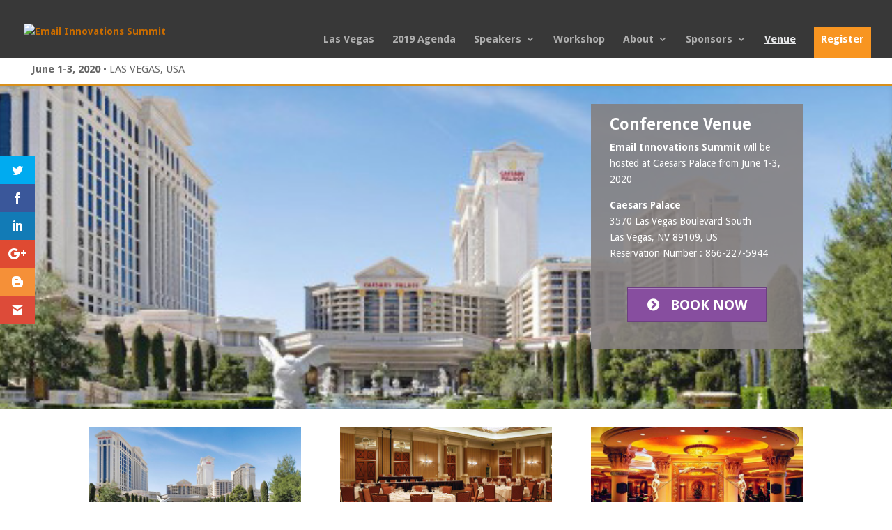

--- FILE ---
content_type: text/html; charset=UTF-8
request_url: https://previous.emailinnovationssummit.com/lasvegas/2020/venue/
body_size: 15031
content:
<!DOCTYPE html>
<!--[if IE 6]>
<html id="ie6" lang="en-US">
<![endif]-->
<!--[if IE 7]>
<html id="ie7" lang="en-US">
<![endif]-->
<!--[if IE 8]>
<html id="ie8" lang="en-US">
<![endif]-->
<!--[if !(IE 6) | !(IE 7) | !(IE 8)  ]><!-->
<html lang="en-US">
<!--<![endif]-->
<head>
<script src="https://code.jquery.com/jquery-latest.min.js" type="text/javascript"></script>

<script>
// Control the spinning gears
$(document).ready(function() 
{    
	var height = $(document).height();
            
    $(document).scroll(function() 
	{
        // Are we moving up or down?
        curScrollPos = $(document).scrollTop();
		degrees = curScrollPos/height * 360; //multiply by 360, hopefully we get full 360 rotation		
        neg = 360 - degrees;
        
		$('#cog1').css('transform', 'rotate(' + degrees + 'deg)');
		$('#cog2').css('transform', 'rotate(' + neg + 'deg)');
		$('#cog3').css('transform', 'rotate(' + degrees + 'deg)');
		
    });
});

</script>
	<meta charset="UTF-8" />
	<title>Venue | Las Vegas 2020 | Email Innovations Summit</title>
			
	<meta http-equiv="X-UA-Compatible" content="IE=edge">
	<link rel="pingback" href="https://previous.emailinnovationssummit.com/xmlrpc.php" />

		<!--[if lt IE 9]>
	<script src="https://previous.emailinnovationssummit.com/wp-content/themes/Divi/js/html5.js" type="text/javascript"></script>
	<![endif]-->

	<script type="text/javascript">
		document.documentElement.className = 'js';
	</script>

	<script>var et_site_url='https://previous.emailinnovationssummit.com';var et_post_id='4696';function et_core_page_resource_fallback(a,b){"undefined"===typeof b&&(b=a.sheet.cssRules&&0===a.sheet.cssRules.length);b&&(a.onerror=null,a.onload=null,a.href?a.href=et_site_url+"/?et_core_page_resource="+a.id+et_post_id:a.src&&(a.src=et_site_url+"/?et_core_page_resource="+a.id+et_post_id))}
</script><title>Conference Venue | Email Innovations Summit</title>

<!-- All In One SEO Pack 3.6.2ob_start_detected [-1,-1] -->
<meta name="description"  content="Learn more about the Content Marketing Conference venue at the Rio All-Suites Hotel and Casino." />

<script type="application/ld+json" class="aioseop-schema">{"@context":"https://schema.org","@graph":[{"@type":"Organization","@id":"https://previous.emailinnovationssummit.com/#organization","url":"https://previous.emailinnovationssummit.com/","name":"Email Innovations Summit","sameAs":[]},{"@type":"WebSite","@id":"https://previous.emailinnovationssummit.com/#website","url":"https://previous.emailinnovationssummit.com/","name":"Email Innovations Summit","publisher":{"@id":"https://previous.emailinnovationssummit.com/#organization"}},{"@type":"WebPage","@id":"https://previous.emailinnovationssummit.com/lasvegas/2020/venue/#webpage","url":"https://previous.emailinnovationssummit.com/lasvegas/2020/venue/","inLanguage":"en-US","name":"Conference Venue","isPartOf":{"@id":"https://previous.emailinnovationssummit.com/#website"},"breadcrumb":{"@id":"https://previous.emailinnovationssummit.com/lasvegas/2020/venue/#breadcrumblist"},"description":"Learn more about the Content Marketing Conference venue at the Rio All-Suites Hotel and Casino.","datePublished":"2019-07-05T16:03:35-04:00","dateModified":"2019-07-05T19:03:23-04:00"},{"@type":"BreadcrumbList","@id":"https://previous.emailinnovationssummit.com/lasvegas/2020/venue/#breadcrumblist","itemListElement":[{"@type":"ListItem","position":1,"item":{"@type":"WebPage","@id":"https://previous.emailinnovationssummit.com/","url":"https://previous.emailinnovationssummit.com/","name":"Email Innovations Summit"}},{"@type":"ListItem","position":2,"item":{"@type":"WebPage","@id":"https://previous.emailinnovationssummit.com/lasvegas/","url":"https://previous.emailinnovationssummit.com/lasvegas/","name":"Las Vegas"}},{"@type":"ListItem","position":3,"item":{"@type":"WebPage","@id":"https://previous.emailinnovationssummit.com/lasvegas/2020/","url":"https://previous.emailinnovationssummit.com/lasvegas/2020/","name":"Las Vegas 2020"}},{"@type":"ListItem","position":4,"item":{"@type":"WebPage","@id":"https://previous.emailinnovationssummit.com/lasvegas/2020/venue/","url":"https://previous.emailinnovationssummit.com/lasvegas/2020/venue/","name":"Conference Venue"}}]}]}</script>
<link rel="canonical" href="https://previous.emailinnovationssummit.com/lasvegas/2020/venue/" />
<!-- All In One SEO Pack -->
<link rel='dns-prefetch' href='//stuff.risingmedia.eu' />
<link rel='dns-prefetch' href='//fonts.googleapis.com' />
<link rel='dns-prefetch' href='//s.w.org' />
<link rel="alternate" type="application/rss+xml" title="Email Innovations Summit &raquo; Feed" href="https://previous.emailinnovationssummit.com/feed/" />
<link rel="alternate" type="application/rss+xml" title="Email Innovations Summit &raquo; Comments Feed" href="https://previous.emailinnovationssummit.com/comments/feed/" />
<link rel="alternate" type="application/rss+xml" title="Email Innovations Summit &raquo; Conference Venue Comments Feed" href="https://previous.emailinnovationssummit.com/lasvegas/2020/venue/feed/" />
		<script type="text/javascript">
			window._wpemojiSettings = {"baseUrl":"https:\/\/s.w.org\/images\/core\/emoji\/12.0.0-1\/72x72\/","ext":".png","svgUrl":"https:\/\/s.w.org\/images\/core\/emoji\/12.0.0-1\/svg\/","svgExt":".svg","source":{"concatemoji":"https:\/\/previous.emailinnovationssummit.com\/wp-includes\/js\/wp-emoji-release.min.js?ver=5.4.18"}};
			/*! This file is auto-generated */
			!function(e,a,t){var n,r,o,i=a.createElement("canvas"),p=i.getContext&&i.getContext("2d");function s(e,t){var a=String.fromCharCode;p.clearRect(0,0,i.width,i.height),p.fillText(a.apply(this,e),0,0);e=i.toDataURL();return p.clearRect(0,0,i.width,i.height),p.fillText(a.apply(this,t),0,0),e===i.toDataURL()}function c(e){var t=a.createElement("script");t.src=e,t.defer=t.type="text/javascript",a.getElementsByTagName("head")[0].appendChild(t)}for(o=Array("flag","emoji"),t.supports={everything:!0,everythingExceptFlag:!0},r=0;r<o.length;r++)t.supports[o[r]]=function(e){if(!p||!p.fillText)return!1;switch(p.textBaseline="top",p.font="600 32px Arial",e){case"flag":return s([127987,65039,8205,9895,65039],[127987,65039,8203,9895,65039])?!1:!s([55356,56826,55356,56819],[55356,56826,8203,55356,56819])&&!s([55356,57332,56128,56423,56128,56418,56128,56421,56128,56430,56128,56423,56128,56447],[55356,57332,8203,56128,56423,8203,56128,56418,8203,56128,56421,8203,56128,56430,8203,56128,56423,8203,56128,56447]);case"emoji":return!s([55357,56424,55356,57342,8205,55358,56605,8205,55357,56424,55356,57340],[55357,56424,55356,57342,8203,55358,56605,8203,55357,56424,55356,57340])}return!1}(o[r]),t.supports.everything=t.supports.everything&&t.supports[o[r]],"flag"!==o[r]&&(t.supports.everythingExceptFlag=t.supports.everythingExceptFlag&&t.supports[o[r]]);t.supports.everythingExceptFlag=t.supports.everythingExceptFlag&&!t.supports.flag,t.DOMReady=!1,t.readyCallback=function(){t.DOMReady=!0},t.supports.everything||(n=function(){t.readyCallback()},a.addEventListener?(a.addEventListener("DOMContentLoaded",n,!1),e.addEventListener("load",n,!1)):(e.attachEvent("onload",n),a.attachEvent("onreadystatechange",function(){"complete"===a.readyState&&t.readyCallback()})),(n=t.source||{}).concatemoji?c(n.concatemoji):n.wpemoji&&n.twemoji&&(c(n.twemoji),c(n.wpemoji)))}(window,document,window._wpemojiSettings);
		</script>
		<meta content="Divi-child v." name="generator"/><style type="text/css">
img.wp-smiley,
img.emoji {
	display: inline !important;
	border: none !important;
	box-shadow: none !important;
	height: 1em !important;
	width: 1em !important;
	margin: 0 .07em !important;
	vertical-align: -0.1em !important;
	background: none !important;
	padding: 0 !important;
}
</style>
	<link rel='stylesheet' id='rm_api_style-css'  href='https://previous.emailinnovationssummit.com/wp-content/plugins/risingmedia_api/css/rm_api_style.css?ver=3.0.4.1' type='text/css' media='screen' />
<link rel='stylesheet' id='rm_api_style_print-css'  href='https://previous.emailinnovationssummit.com/wp-content/plugins/risingmedia_api/css/rm_api_style_print.css?ver=3.0.4.1' type='text/css' media='print' />
<link rel='stylesheet' id='rm_font-css'  href='https://stuff.risingmedia.eu/CDN/rm-font/style.css?ver=1.0.4' type='text/css' media='all' />
<link rel='stylesheet' id='cryptx-styles-css'  href='https://previous.emailinnovationssummit.com/wp-content/plugins/cryptx//css/cryptx.css?ver=5.4.18' type='text/css' media='all' />
<link rel='stylesheet' id='wtfdivi-user-css-css'  href='https://previous.emailinnovationssummit.com/wp-content/uploads/wtfdivi/wp_head.css?ver=1501212693' type='text/css' media='all' />
<link rel='stylesheet' id='et_monarch-css-css'  href='https://previous.emailinnovationssummit.com/wp-content/plugins/monarch/css/style.css?ver=1.4.12' type='text/css' media='all' />
<link rel='stylesheet' id='et-gf-open-sans-css'  href='https://fonts.googleapis.com/css?family=Open+Sans:400,700' type='text/css' media='all' />
<link rel='stylesheet' id='divi-style-css'  href='https://previous.emailinnovationssummit.com/wp-content/themes/Divi_Child/style.css?ver=3.25.3' type='text/css' media='all' />
<link rel='stylesheet' id='et-builder-googlefonts-cached-css'  href='https://fonts.googleapis.com/css?family=Droid+Sans%3Aregular%2C700&#038;ver=5.4.18#038;subset=latin' type='text/css' media='all' />
<link rel='stylesheet' id='gforms_reset_css-css'  href='https://previous.emailinnovationssummit.com/wp-content/plugins/gravityforms/css/formreset.min.css?ver=2.4.19' type='text/css' media='all' />
<link rel='stylesheet' id='gforms_formsmain_css-css'  href='https://previous.emailinnovationssummit.com/wp-content/plugins/gravityforms/css/formsmain.min.css?ver=2.4.19' type='text/css' media='all' />
<link rel='stylesheet' id='gforms_ready_class_css-css'  href='https://previous.emailinnovationssummit.com/wp-content/plugins/gravityforms/css/readyclass.min.css?ver=2.4.19' type='text/css' media='all' />
<link rel='stylesheet' id='gforms_browsers_css-css'  href='https://previous.emailinnovationssummit.com/wp-content/plugins/gravityforms/css/browsers.min.css?ver=2.4.19' type='text/css' media='all' />
<link rel='stylesheet' id='dashicons-css'  href='https://previous.emailinnovationssummit.com/wp-includes/css/dashicons.min.css?ver=5.4.18' type='text/css' media='all' />
<script type='text/javascript' src='https://previous.emailinnovationssummit.com/wp-content/plugins/cryptx//js/cryptx.min.js?ver=5.4.18'></script>
<script type='text/javascript' src='https://previous.emailinnovationssummit.com/wp-includes/js/jquery/jquery.js?ver=1.12.4-wp'></script>
<script type='text/javascript' src='https://previous.emailinnovationssummit.com/wp-includes/js/jquery/jquery-migrate.min.js?ver=1.4.1'></script>
<script type='text/javascript' src='https://previous.emailinnovationssummit.com/wp-content/plugins/gravityforms/js/jquery.json.min.js?ver=2.4.19'></script>
<script type='text/javascript'>
/* <![CDATA[ */
var gf_global = {"gf_currency_config":{"name":"U.S. Dollar","symbol_left":"$","symbol_right":"","symbol_padding":"","thousand_separator":",","decimal_separator":".","decimals":2},"base_url":"https:\/\/previous.emailinnovationssummit.com\/wp-content\/plugins\/gravityforms","number_formats":[],"spinnerUrl":"https:\/\/previous.emailinnovationssummit.com\/wp-content\/plugins\/gravityforms\/images\/spinner.gif"};
/* ]]> */
</script>
<script type='text/javascript' src='https://previous.emailinnovationssummit.com/wp-content/plugins/gravityforms/js/gravityforms.min.js?ver=2.4.19'></script>
<link rel='https://api.w.org/' href='https://previous.emailinnovationssummit.com/wp-json/' />
<link rel="EditURI" type="application/rsd+xml" title="RSD" href="https://previous.emailinnovationssummit.com/xmlrpc.php?rsd" />
<link rel="wlwmanifest" type="application/wlwmanifest+xml" href="https://previous.emailinnovationssummit.com/wp-includes/wlwmanifest.xml" /> 
<meta name="generator" content="WordPress 5.4.18" />
<link rel='shortlink' href='https://bit.ly/2hHMFPu' />
<link rel="alternate" type="application/json+oembed" href="https://previous.emailinnovationssummit.com/wp-json/oembed/1.0/embed?url=https%3A%2F%2Fprevious.emailinnovationssummit.com%2Flasvegas%2F2020%2Fvenue%2F" />
<link rel="alternate" type="text/xml+oembed" href="https://previous.emailinnovationssummit.com/wp-json/oembed/1.0/embed?url=https%3A%2F%2Fprevious.emailinnovationssummit.com%2Flasvegas%2F2020%2Fvenue%2F&#038;format=xml" />
<style>
/* Display the team member icons */
.db_pb_team_member_website_icon:before{content:"\e0e3";}
.db_pb_team_member_email_icon:before{content:"\e010";}
.db_pb_team_member_instagram_icon:before{content:"\e09a";}

/* Fix email icon hidden by Email Address Encoder plugin */
ul.et_pb_member_social_links li > span { 
	display: inline-block !important; 
}
</style>
<style>
@media only screen and (min-width: 981px) {
    .et_pb_module.db_inline_form .et_pb_newsletter_fields > p { 
        flex: auto !important;
    }
    .et_pb_module.db_inline_form .et_pb_newsletter_fields p.et_pb_newsletter_field {
        margin-right: 2%; 
    }
}
</style>
<link rel="preload" href="https://previous.emailinnovationssummit.com/wp-content/plugins/divi-booster/core/icons/socicon/fonts/Socicon.woff2?87visu" as="font" crossorigin>
<style>
@font-face {
  font-family: 'Socicon';
  src:  url('https://previous.emailinnovationssummit.com/wp-content/plugins/divi-booster/core/icons/socicon/fonts/Socicon.eot?87visu');
  src:  url('https://previous.emailinnovationssummit.com/wp-content/plugins/divi-booster/core/icons/socicon/fonts/Socicon.eot?87visu#iefix') format('embedded-opentype'),
	url('https://previous.emailinnovationssummit.com/wp-content/plugins/divi-booster/core/icons/socicon/fonts/Socicon.woff2?87visu') format('woff2'),
	url('https://previous.emailinnovationssummit.com/wp-content/plugins/divi-booster/core/icons/socicon/fonts/Socicon.ttf?87visu') format('truetype'),
	url('https://previous.emailinnovationssummit.com/wp-content/plugins/divi-booster/core/icons/socicon/fonts/Socicon.woff?87visu') format('woff'),
	url('https://previous.emailinnovationssummit.com/wp-content/plugins/divi-booster/core/icons/socicon/fonts/Socicon.svg?87visu#Socicon') format('svg');
  font-weight: normal;
  font-style: normal;
  font-display: block;
}
</style>
		<style type="text/css" id="et-social-custom-css">
				 
			</style><meta name="viewport" content="width=device-width, initial-scale=1.0, maximum-scale=1.0, user-scalable=0" /><link rel="shortcut icon" href="https://emailinnovationssummit.com/wp-content/uploads/2015/12/favicon.ico" /><script>
  (function(i,s,o,g,r,a,m){i['GoogleAnalyticsObject']=r;i[r]=i[r]||function(){
  (i[r].q=i[r].q||[]).push(arguments)},i[r].l=1*new Date();a=s.createElement(o),
  m=s.getElementsByTagName(o)[0];a.async=1;a.src=g;m.parentNode.insertBefore(a,m)
  })(window,document,'script','//www.google-analytics.com/analytics.js','ga');

  ga('create', 'UA-72130836-1', 'auto', { 'allowLinker': true });
        ga('require', 'displayfeatures');
        ga('send', 'pageview');
        ga('require', 'linker');
        ga('linker:autoLink', ['risingmedia.swoogo.com']);

</script><link rel="stylesheet" id="et-divi-customizer-global-cached-inline-styles" href="https://previous.emailinnovationssummit.com/wp-content/cache/et/global/et-divi-customizer-global-17672578619.min.css" onerror="et_core_page_resource_fallback(this, true)" onload="et_core_page_resource_fallback(this)" /></head>
<body data-rsssl=1 class="page-template-default page page-id-4696 page-child parent-pageid-4673 dbdb_divi_2_4_up desktop et_monarch et_pb_button_helper_class et_transparent_nav et_fullwidth_nav et_fixed_nav et_show_nav et_pb_gutter osx et_pb_gutters3 et_primary_nav_dropdown_animation_fade et_secondary_nav_dropdown_animation_fade et_pb_footer_columns1 et_header_style_left et_pb_pagebuilder_layout et_smooth_scroll et_right_sidebar et_divi_theme et-db et_minified_js et_minified_css">
	<div id="page-container">

	
		<header id="main-header" data-height-onload="78">
			<div class="container clearfix et_menu_container">
							<div class="logo_container">
					<span class="logo_helper"></span>
					<a href="https://previous.emailinnovationssummit.com/">
						<img src="https://emailinnovationssummit.com/wp-content/uploads/2016/01/eis_tag_v3.png" alt="Email Innovations Summit" id="logo" />
					</a>
				</div>
				<div id="et-top-navigation">
					<nav id="top-menu-nav">
					<ul id="top-menu" class="nav"><li id="menu-item-4691" class="menu-item menu-item-type-post_type menu-item-object-page current-page-ancestor menu-item-4691"><a href="https://previous.emailinnovationssummit.com/lasvegas/2020/">Las Vegas</a></li>
<li id="menu-item-4677" class="menu-item menu-item-type-custom menu-item-object-custom menu-item-4677"><a href="https://previous.emailinnovationssummit.com/lasvegas/2019/agenda/">2019 Agenda</a></li>
<li id="menu-item-4678" class="menu-item menu-item-type-custom menu-item-object-custom menu-item-has-children menu-item-4678"><a href="#">Speakers</a>
<ul class="sub-menu">
	<li id="menu-item-4763" class="menu-item menu-item-type-custom menu-item-object-custom menu-item-4763"><a href="https://previous.emailinnovationssummit.com/speaker-application/">Call for Speakers</a></li>
	<li id="menu-item-4679" class="menu-item menu-item-type-post_type menu-item-object-page menu-item-4679"><a href="https://previous.emailinnovationssummit.com/lasvegas/2019/speakers/">2019 Speakers</a></li>
</ul>
</li>
<li id="menu-item-4712" class="menu-item menu-item-type-post_type menu-item-object-page menu-item-4712"><a href="https://previous.emailinnovationssummit.com/lasvegas/2020/workshop/">Workshop</a></li>
<li id="menu-item-4681" class="menu-item menu-item-type-post_type menu-item-object-page menu-item-has-children menu-item-4681"><a href="https://previous.emailinnovationssummit.com/about/">About</a>
<ul class="sub-menu">
	<li id="menu-item-4682" class="menu-item menu-item-type-custom menu-item-object-custom menu-item-4682"><a href="https://previous.emailinnovationssummit.com/about/">About</a></li>
	<li id="menu-item-4683" class="menu-item menu-item-type-custom menu-item-object-custom menu-item-4683"><a href="https://previous.emailinnovationssummit.com/testimonials/">Testimonials</a></li>
	<li id="menu-item-4684" class="menu-item menu-item-type-post_type menu-item-object-page menu-item-4684"><a href="https://previous.emailinnovationssummit.com/previous-events/">Previous Events</a></li>
</ul>
</li>
<li id="menu-item-4711" class="menu-item menu-item-type-custom menu-item-object-custom menu-item-has-children menu-item-4711"><a href="#">Sponsors</a>
<ul class="sub-menu">
	<li id="menu-item-4686" class="menu-item menu-item-type-post_type menu-item-object-page menu-item-4686"><a href="https://previous.emailinnovationssummit.com/lasvegas/2019/sponsors/">2019 Sponsors</a></li>
	<li id="menu-item-4688" class="menu-item menu-item-type-post_type menu-item-object-page menu-item-4688"><a href="https://previous.emailinnovationssummit.com/lasvegas/2019/blogpartners/">2019 Blog Partners</a></li>
	<li id="menu-item-4687" class="menu-item menu-item-type-post_type menu-item-object-page menu-item-4687"><a href="https://previous.emailinnovationssummit.com/lasvegas/sponsorship/">Become a Sponsor</a></li>
</ul>
</li>
<li id="menu-item-4705" class="menu-item menu-item-type-custom menu-item-object-custom current-menu-item menu-item-4705"><a href="https://previous.emailinnovationssummit.com/lasvegas/2020/venue/" aria-current="page">Venue</a></li>
<li id="menu-item-4690" class="hpregister menu-item menu-item-type-post_type menu-item-object-page menu-item-4690"><a href="https://previous.emailinnovationssummit.com/lasvegas/register/">Register</a></li>
</ul>					</nav>

					
					
					<div id="et_mobile_nav_menu">
				<div class="mobile_nav closed">
					<span class="select_page">Select Page</span>
					<span class="mobile_menu_bar mobile_menu_bar_toggle"></span>
				</div>
			</div>				</div> <!-- #et-top-navigation -->
			</div> <!-- .container -->
			<div class="et_search_outer">
				<div class="container et_search_form_container">
					<form role="search" method="get" class="et-search-form" action="https://previous.emailinnovationssummit.com/">
					<input type="search" class="et-search-field" placeholder="Search &hellip;" value="" name="s" title="Search for:" />					</form>
					<span class="et_close_search_field"></span>
				</div>
			</div>
		</header> <!-- #main-header -->

		<div id="et-main-area">
<div id="main-content">


			
				<article id="post-4696" class="post-4696 page type-page status-publish hentry">

				
					<div class="entry-content">
					<div id="et-boc" class="et-boc">
			
			<div class="et_builder_inner_content et_pb_gutters3"><div class="et_pb_section et_pb_section_0 et_pb_fullwidth_section et_section_regular">
				
				
				
				
					<div class="et_pb_module et_pb_fullwidth_code et_pb_fullwidth_code_0">
				
				
				<div class="et_pb_code_inner">
					<strong>June 1-3, 2020</strong> • LAS VEGAS, USA
				</div>
			</div> <!-- .et_pb_fullwidth_code -->
				
				
			</div> <!-- .et_pb_section --><div class="et_pb_section et_pb_section_1 borderhome et_pb_section_parallax et_pb_with_background et_section_regular">
				
				<div
						class="et_parallax_bg et_pb_parallax_css et_pb_inner_shadow"
						style="background-image: url(https://previous.emailinnovationssummit.com/wp-content/uploads/2018/11/CP1.jpg);"
					></div>
				
				
					<div class="et_pb_row et_pb_row_0">
				<div class="et_pb_column et_pb_column_2_3 et_pb_column_0  et_pb_css_mix_blend_mode_passthrough et_pb_column_empty">
				
				
				
			</div> <!-- .et_pb_column --><div class="et_pb_column et_pb_column_1_3 et_pb_column_1  et_pb_css_mix_blend_mode_passthrough">
				
				
				<div class="et_pb_module et_pb_cta_0 et_pb_promo et_pb_bg_layout_dark  et_pb_text_align_left">
				
				
				<div class="et_pb_promo_description">
					<h2 class="et_pb_module_header">Conference Venue</h2>
					<p>
<strong>Email Innovations Summit</strong> will be hosted at Caesars Palace from June 1-3, 2020</p>
<p><strong>Caesars Palace</strong><br />3570 Las Vegas Boulevard South<br />Las Vegas, NV 89109, US<br />Reservation Number : 866-227-5944</p>
<p><br clear="all"><div class="su-button-center"><a href="https://book.passkey.com/go/SCRMD0" class="su-button su-button-style-default" style="color:#ffffff;background-color:#874e9f;border-color:#6c3f80;border-radius:0px;-moz-border-radius:0px;-webkit-border-radius:0px" target="_blank" rel="noopener noreferrer"><span style="color:#ffffff;padding:8px 26px;font-size:20px;line-height:30px;border-color:#ab84bc;border-radius:0px;-moz-border-radius:0px;-webkit-border-radius:0px;text-shadow:none;-moz-text-shadow:none;-webkit-text-shadow:none"><i class="sui sui-chevron-circle-right" style="font-size:20px;color:#FFFFFF"></i> BOOK NOW</span></a></div>
				</div>
				
			</div>
			</div> <!-- .et_pb_column -->
				
				
			</div> <!-- .et_pb_row -->
				
				
			</div> <!-- .et_pb_section --><div class="et_pb_section et_pb_section_2 et_section_regular">
				
				
				
				
					<div class="et_pb_row et_pb_row_1">
				<div class="et_pb_column et_pb_column_1_3 et_pb_column_2  et_pb_css_mix_blend_mode_passthrough">
				
				
				<div class="et_pb_module et_pb_image et_pb_image_0">
				
				
				<span class="et_pb_image_wrap "><img src="https://previous.emailinnovationssummit.com/wp-content/uploads/2018/11/CP1.jpg" alt="Location Image" /></span>
			</div>
			</div> <!-- .et_pb_column --><div class="et_pb_column et_pb_column_1_3 et_pb_column_3  et_pb_css_mix_blend_mode_passthrough">
				
				
				<div class="et_pb_module et_pb_image et_pb_image_1">
				
				
				<span class="et_pb_image_wrap "><img src="https://previous.emailinnovationssummit.com/wp-content/uploads/2018/11/CP2.jpg" alt="Location Image" /></span>
			</div>
			</div> <!-- .et_pb_column --><div class="et_pb_column et_pb_column_1_3 et_pb_column_4  et_pb_css_mix_blend_mode_passthrough">
				
				
				<div class="et_pb_module et_pb_image et_pb_image_2">
				
				
				<span class="et_pb_image_wrap "><img src="https://previous.emailinnovationssummit.com/wp-content/uploads/2018/11/CP3.jpg" alt="Location Image" /></span>
			</div>
			</div> <!-- .et_pb_column -->
				
				
			</div> <!-- .et_pb_row --><div class="et_pb_row et_pb_row_2">
				<div class="et_pb_column et_pb_column_4_4 et_pb_column_5  et_pb_css_mix_blend_mode_passthrough et-last-child">
				
				
				<div class="et_pb_module et_pb_text et_pb_text_0 et_pb_bg_layout_light  et_pb_text_align_left">
				
				
				<div class="et_pb_text_inner">
					<h2>Event Location &amp; Accommodations:</h2>
<p><strong>Caesars Palace</strong><br />3570 Las Vegas Boulevard South<br />Las Vegas, NV 89109, US<br />Reservation Number : 866-227-5944</p>
<p>Enjoy a luxurious stay in Palace Tower’s stylish rooms and suites. Sleek modern décor, stone accents, luxurious furnishings and Roman-inspired artwork make every guest feel like royalty.</p>
<p><a href="https://www.caesars.com/caesars-palace/caesars-palace-map" target="_blank" rel="noopener">Maps &amp; Directions</a><br /><a href="https://www.caesars.com/caesars-palace/restaurants" target="_blank" rel="noopener">Restaurants</a><br /><a href="https://www.caesars.com/caesars-palace/things-to-do" target="_blank" rel="noopener">Things To Do</a></p>
				</div>
			</div> <!-- .et_pb_text --><div class="et_pb_button_module_wrapper et_pb_button_0_wrapper et_pb_button_alignment_center et_pb_module ">
				<a class="et_pb_button et_pb_custom_button_icon et_pb_button_0 et_hover_enabled et_pb_bg_layout_light" href="https://book.passkey.com/go/SCRMD0" target="_blank" data-icon="&#x3d;">BOOK NOW</a>
			</div>
			</div> <!-- .et_pb_column -->
				
				
			</div> <!-- .et_pb_row --><div class="et_pb_row et_pb_row_3">
				<div class="et_pb_column et_pb_column_4_4 et_pb_column_6  et_pb_css_mix_blend_mode_passthrough et-last-child">
				
				
				<div class="et_pb_module et_pb_text et_pb_text_1 et_pb_bg_layout_light  et_pb_text_align_left">
				
				
				<div class="et_pb_text_inner">
					<p>
There are a limited number of rooms available at the Caesars Palace at the special show rate of $169 plus tax &#038; a $29* Resort fee per night. Please note there will be a deposit of one night room and tax for all reservations upon booking. This rate will be available until May 8, 2020 or until the group rate is sold out.</p>
<p>
To book a room at Caesars Palace please call hotel reservations at 866-227-5944 and use Group Code <strong>SCRMD0</strong>&nbsp;or click the button below.</p>
<p>* Resort Fee<br />• Unlimited local phone calls (no long distance or international calls)<br />• Two (2) Guest admissions per day to the Fitness Center (does not include use of the spa)<br />• In-Room Internet access to include two (2) device per room per day (Property-wide and inter-property roaming available at that property for an additional fee.)</p>
				</div>
			</div> <!-- .et_pb_text -->
			</div> <!-- .et_pb_column -->
				
				
			</div> <!-- .et_pb_row --><div class="et_pb_row et_pb_row_4">
				<div class="et_pb_column et_pb_column_4_4 et_pb_column_7  et_pb_css_mix_blend_mode_passthrough et-last-child">
				
				
				<div class="et_pb_button_module_wrapper et_pb_button_1_wrapper et_pb_button_alignment_center et_pb_module ">
				<a class="et_pb_button et_pb_custom_button_icon et_pb_button_1 et_hover_enabled et_pb_bg_layout_light" href="https://book.passkey.com/go/SCRMD0" target="_blank" data-icon="&#x3d;">BOOK NOW</a>
			</div><div class="et_pb_module et_pb_text et_pb_text_2 et_pb_bg_layout_light  et_pb_text_align_left">
				
				
				<div class="et_pb_text_inner">
					<p>
<span style="color: #b00000;"><strong>CAUTION:</span> Don&#8217;t get fooled by scammers! Hotel Scams are common in Las Vegas. Please never provide a credit card or bank details to anyone offering hotel rooms over the phone or through e-mail. Use the links above or your favorite travel provider. E-mails about booking Hotel reservations will only come from Rising Media or, once you have booked a reservation through the reservation link above, or by calling them direct, from Caesars Entertainment . </strong></p>
				</div>
			</div> <!-- .et_pb_text -->
			</div> <!-- .et_pb_column -->
				
				
			</div> <!-- .et_pb_row -->
				
				
			</div> <!-- .et_pb_section --><div class="et_pb_section et_pb_section_4 bordertop et_pb_with_background et_section_regular">
				
				
				
				
					<div class="et_pb_row et_pb_row_5 su-animate fadeInLeft animated">
				<div class="et_pb_column et_pb_column_1_3 et_pb_column_8  et_pb_css_mix_blend_mode_passthrough">
				
				
				<div class="et_pb_module et_pb_text et_pb_text_3 et_pb_bg_layout_dark  et_pb_text_align_right">
				
				
				<div class="et_pb_text_inner">
					<p><div class="su-animate" style="visibility:hidden;-webkit-animation-duration:1.5s;-webkit-animation-delay:0s;animation-duration:1.5s;animation-delay:0s;" data-animation="fadeInLeft" data-duration="1.5" data-delay="0"></p>
<h2>STAY TUNED</h2>
<p>News. Updates. Keynotes. Special Events & Guests.</div></p>
				</div>
			</div> <!-- .et_pb_text -->
			</div> <!-- .et_pb_column --><div class="et_pb_column et_pb_column_2_3 et_pb_column_9  et_pb_css_mix_blend_mode_passthrough">
				
				
				<div class="et_pb_module et_pb_text et_pb_text_4 et_pb_bg_layout_dark  et_pb_text_align_left">
				
				
				<div class="et_pb_text_inner">
					<p><div class="su-animate" style="visibility:hidden;-webkit-animation-duration:1.5s;-webkit-animation-delay:0s;animation-duration:1.5s;animation-delay:0s;" data-animation="fadeInLeft" data-duration="1.5" data-delay="0">
                <div class='gf_browser_chrome gform_wrapper gf-add-placeholder_wrapper' id='gform_wrapper_7' ><div id='gf_7' class='gform_anchor' tabindex='-1'></div><form method='post' enctype='multipart/form-data' target='gform_ajax_frame_7' id='gform_7' class='gf-add-placeholder' action='/lasvegas/2020/venue/#gf_7'>
                        <div class='gform_body'><ul id='gform_fields_7' class='gform_fields top_label form_sublabel_below description_below'><li id='field_7_4'  class='gfield gf_list_inline gfield_contains_required field_sublabel_below field_description_below gfield_visibility_visible' ><label class='gfield_label'  >Choose a City<span class='gfield_required'>*</span></label><div class='ginput_container ginput_container_checkbox'><ul class='gfield_checkbox' id='input_7_4'><li class='gchoice_7_4_1'>
								<input name='input_4.1' type='checkbox'  value='Las Vegas'  id='choice_7_4_1'   />
								<label for='choice_7_4_1' id='label_7_4_1'>Las Vegas</label>
							</li><li class='gchoice_7_4_2'>
								<input name='input_4.2' type='checkbox'  value='London'  id='choice_7_4_2'   />
								<label for='choice_7_4_2' id='label_7_4_2'>London</label>
							</li></ul></div></li><li id='field_7_1'  class='gfield gf_left_half gfield_contains_required field_sublabel_below field_description_below gfield_visibility_visible' ><label class='gfield_label gfield_label_before_complex'  >First Name<span class='gfield_required'>*</span></label><div class='ginput_container ginput_container_name'>
                                    <input name='input_1' id='input_7_1' type='text' value='' class='large'   aria-required="true" aria-invalid="false" />
                                </div></li><li id='field_7_2'  class='gfield gf_right_half gfield_contains_required field_sublabel_below field_description_below gfield_visibility_visible' ><label class='gfield_label' for='input_7_2' >Email<span class='gfield_required'>*</span></label><div class='ginput_container ginput_container_email'>
                            <input name='input_2' id='input_7_2' type='text' value='' class='large'    aria-required="true" aria-invalid="false" />
                        </div></li><li id='field_7_3'  class='gfield gfield_html gfield_html_formatted gfield_no_follows_desc field_sublabel_below field_description_below gfield_visibility_visible' ></li><li id='field_7_5'  class='gfield gform_validation_container field_sublabel_below field_description_below gfield_visibility_visible' ><label class='gfield_label' for='input_7_5' >Email</label><div class='ginput_container'><input name='input_5' id='input_7_5' type='text' value='' /></div><div class='gfield_description' id='gfield_description__5'>This field is for validation purposes and should be left unchanged.</div></li>
                            </ul></div>
        <div class='gform_footer top_label'> <input type='submit' id='gform_submit_button_7' class='gform_button button' value='Submit'  onclick='if(window["gf_submitting_7"]){return false;}  window["gf_submitting_7"]=true;  ' onkeypress='if( event.keyCode == 13 ){ if(window["gf_submitting_7"]){return false;} window["gf_submitting_7"]=true;  jQuery("#gform_7").trigger("submit",[true]); }' /> <input type='hidden' name='gform_ajax' value='form_id=7&amp;title=&amp;description=&amp;tabindex=0' />
            <input type='hidden' class='gform_hidden' name='is_submit_7' value='1' />
            <input type='hidden' class='gform_hidden' name='gform_submit' value='7' />
            
            <input type='hidden' class='gform_hidden' name='gform_unique_id' value='' />
            <input type='hidden' class='gform_hidden' name='state_7' value='WyJbXSIsImZkNDhjMzc0MTA3NGZmNjY0NWYxOTAyMTFmZDA3NTEyIl0=' />
            <input type='hidden' class='gform_hidden' name='gform_target_page_number_7' id='gform_target_page_number_7' value='0' />
            <input type='hidden' class='gform_hidden' name='gform_source_page_number_7' id='gform_source_page_number_7' value='1' />
            <input type='hidden' name='gform_field_values' value='' />
            
        </div>
                        </form>
                        </div>
                <iframe style='display:none;width:0px;height:0px;' src='about:blank' name='gform_ajax_frame_7' id='gform_ajax_frame_7' title='This iframe contains the logic required to handle Ajax powered Gravity Forms.'></iframe>
                <script type='text/javascript'>jQuery(document).ready(function($){gformInitSpinner( 7, 'https://previous.emailinnovationssummit.com/wp-content/plugins/gravityforms/images/spinner.gif' );jQuery('#gform_ajax_frame_7').on('load',function(){var contents = jQuery(this).contents().find('*').html();var is_postback = contents.indexOf('GF_AJAX_POSTBACK') >= 0;if(!is_postback){return;}var form_content = jQuery(this).contents().find('#gform_wrapper_7');var is_confirmation = jQuery(this).contents().find('#gform_confirmation_wrapper_7').length > 0;var is_redirect = contents.indexOf('gformRedirect(){') >= 0;var is_form = form_content.length > 0 && ! is_redirect && ! is_confirmation;var mt = parseInt(jQuery('html').css('margin-top'), 10) + parseInt(jQuery('body').css('margin-top'), 10) + 100;if(is_form){jQuery('#gform_wrapper_7').html(form_content.html());if(form_content.hasClass('gform_validation_error')){jQuery('#gform_wrapper_7').addClass('gform_validation_error');} else {jQuery('#gform_wrapper_7').removeClass('gform_validation_error');}setTimeout( function() { /* delay the scroll by 50 milliseconds to fix a bug in chrome */ jQuery(document).scrollTop(jQuery('#gform_wrapper_7').offset().top - mt); }, 50 );if(window['gformInitDatepicker']) {gformInitDatepicker();}if(window['gformInitPriceFields']) {gformInitPriceFields();}var current_page = jQuery('#gform_source_page_number_7').val();gformInitSpinner( 7, 'https://previous.emailinnovationssummit.com/wp-content/plugins/gravityforms/images/spinner.gif' );jQuery(document).trigger('gform_page_loaded', [7, current_page]);window['gf_submitting_7'] = false;}else if(!is_redirect){var confirmation_content = jQuery(this).contents().find('.GF_AJAX_POSTBACK').html();if(!confirmation_content){confirmation_content = contents;}setTimeout(function(){jQuery('#gform_wrapper_7').replaceWith(confirmation_content);jQuery(document).scrollTop(jQuery('#gf_7').offset().top - mt);jQuery(document).trigger('gform_confirmation_loaded', [7]);window['gf_submitting_7'] = false;}, 50);}else{jQuery('#gform_7').append(contents);if(window['gformRedirect']) {gformRedirect();}}jQuery(document).trigger('gform_post_render', [7, current_page]);} );} );</script><script type='text/javascript'> jQuery(document).bind('gform_post_render', function(event, formId, currentPage){if(formId == 7) {} } );jQuery(document).bind('gform_post_conditional_logic', function(event, formId, fields, isInit){} );</script><script type='text/javascript'> jQuery(document).ready(function(){jQuery(document).trigger('gform_post_render', [7, 1]) } ); </script></div></p>
<p><!--form action="https://cl.exct.net/subscribe.aspx" name="subscribeForm" method="post">



































































































































































<div class="form-group">
<label for="exampleInputEmail1">First Name</label>
<input type="text" class="required form-control" id="firstname" name="First Name" placeholder="Enter your First Name…">
</div>





































































































































































































































































































































<div class="form-group">
<label for="exampleInputEmail1">Last Name</label>
<input type="text" class="required form-control" id="lastname" name="Last Name" placeholder="Enter your Last Name…">
</div>





































































































































































































































































































































<div class="form-group">
<label for="exampleInputEmail1">Email address</label>
<input type="email" class="required form-control" id="email" name="Email Address" placeholder="Enter your email…">
</div>





































































































































































































































































































































<div class="form-group">
<label for="exampleInputEmail1">Choose a City</label>
<input type="checkbox" name="lid" value="27385374">
<input type="checkbox" name="lid" value="24485008">
</div>



































































































































































<input type="hidden" value="<?php bloginfo('url'); ?>/newsletter-subscription-success/" name="thx">
<input type="hidden" value="<?php bloginfo('url'); ?>/newsletter-subscription-error/" name="err">
<input type="hidden" value="<?php bloginfo('url'); ?>/newsletter-subscription-success/" name="usub">
<input type="hidden" value="1" name="h_emailform" id="h_emailform">
<input type="hidden" name="SubAction" value="sub_add_update">
<input type="hidden" value="38282" name="MID">
<input type="hidden" value="HTML" name="Email Type">


<button type="submit" class="submitbutton btn btn-primary submitnewsletterform">send<!--?php _e('Subscribe Now', 'rm_theme'); ?--></p>
				</div>
			</div> <!-- .et_pb_text -->
			</div> <!-- .et_pb_column -->
				
				
			</div> <!-- .et_pb_row -->
				
				
			</div> <!-- .et_pb_section -->			</div>
			
		</div>					</div> <!-- .entry-content -->

				
				</article> <!-- .et_pb_post -->

			

</div> <!-- #main-content -->


	<span class="et_pb_scroll_top et-pb-icon"></span>


			<footer id="main-footer">
				

		
				<div id="footer-bottom">
					<div class="container clearfix">
				<ul class="et-social-icons">

	<li class="et-social-icon et-social-facebook">
		<a href="https://www.facebook.com/Email-Innovations-Summit-1546515652335482" class="icon">
			<span>Facebook</span>
		</a>
	</li>
	<li class="et-social-icon et-social-twitter">
		<a href="https://twitter.com/InnovateEmail" class="icon">
			<span>Twitter</span>
		</a>
	</li>
	<li class="et-social-icon et-social-google-plus">
		<a href="https://www.linkedin.com/groups/7033320" class="icon">
			<span>Google</span>
		</a>
	</li>
	<li class="et-social-icon et-social-rss">
		<a href="https://previous.emailinnovationssummit.com/feed/" class="icon">
			<span>RSS</span>
		</a>
	</li>

</ul>
						<p id="footer-info">© 2026 Email Innovations Summit - <a href="http://www.risingmedia.com" target="_blank">Rising Media, Inc.</a> and <a href="http://www.onlyinfluencers.com/" target="_blank">Only Influencers, LLC</a>, All Rights Reserved.</p><br clear="all"><a href="http://www.risingmedia.com" target="_blank"><img src="/wp-content/uploads/2015/12/rm_logo.png" alt="Rising Media, Inc" width="135"  border="0"></a> <a href="http://www.onlyinfluencers.com/" target="_blank"><img src="/wp-content/uploads/2015/12/NewOILogo.png" alt="Only Influencers" width="80" border="0" style="margin-top:-10px;"></a>
					</div>	<!-- .container -->


		<!-- Google Code for EIS International -->
		<!-- Google Code for Remarketing Tag -->
		<!--------------------------------------------------
		Remarketing tags may not be associated with personally identifiable information or placed on pages related to sensitive categories. See more information and instructions on how to setup the tag on: http://google.com/ads/remarketingsetup
		--------------------------------------------------->
		<script type="text/javascript">
		/* <![CDATA[ */
		var google_conversion_id = 928428450;
		var google_custom_params = window.google_tag_params;
		var google_remarketing_only = true;
		/* ]]> */
		</script>
		<script type="text/javascript" src="//www.googleadservices.com/pagead/conversion.js">
		</script>
		<noscript>
		<div style="display:inline;">
		<img height="1" width="1" style="border-style:none;" alt="" src="//googleads.g.doubleclick.net/pagead/viewthroughconversion/928428450/?guid=ON&amp;script=0"/>
		</div>
		</noscript>

		<!-- LinkedIn Tracking Code START -->
		<script type="text/javascript">
		_linkedin_data_partner_id = "84205";
		</script><script type="text/javascript">
		(function(){var s = document.getElementsByTagName("script")[0];
		var b = document.createElement("script");
		b.type = "text/javascript";b.async = true;
		b.src = "https://snap.licdn.com/li.lms-analytics/insight.min.js";
		s.parentNode.insertBefore(b, s);})();
		</script>
		<noscript>
		<img height="1" width="1" style="display:none;" alt="" src="https://dc.ads.linkedin.com/collect/?pid=84205&fmt=gif" />
		</noscript>
		<!-- LinkedIn Tracking Code END -->

		<!-- US Facebook Pixel Code -->
		<script>
		!function(f,b,e,v,n,t,s){if(f.fbq)return;n=f.fbq=function(){n.callMethod?
		n.callMethod.apply(n,arguments):n.queue.push(arguments)};if(!f._fbq)f._fbq=n;
		n.push=n;n.loaded=!0;n.version='2.0';n.queue=[];t=b.createElement(e);t.async=!0;
		t.src=v;s=b.getElementsByTagName(e)[0];s.parentNode.insertBefore(t,s)}(window,
		document,'script','https://connect.facebook.net/en_US/fbevents.js');
		fbq('init', '725754544143661'); // Insert your pixel ID here.
		fbq('track', 'PageView');
		fbq('track', 'onWebsite');
		</script>
		<noscript><img height="1" width="1" style="display:none"
		src="https://www.facebook.com/tr?id=725754544143661&ev=PageView&noscript=1"
		/></noscript>
		<!-- DO NOT MODIFY -->
		<!-- End US Facebook Pixel Code -->

		




				</div>
			</footer> <!-- #main-footer -->

		</div> <!-- #et-main-area -->





	</div> <!-- #page-container -->

		<style>
	.et_pb_slide.db_background_url:hover{
		cursor:pointer;
	}
	</style>
		<script>
	jQuery(function($){
		$(".db_background_url").click(function(){
			var url = $(this).data('db_background_url');
			if (url.indexOf('#') == 0 || url.indexOf('.') == 0) {
				et_pb_smooth_scroll($(url), false, 800);
			} else {
				document.location=url;
			}
		});
	});
	</script>
	
<script>var jquery_placeholder_url = 'https://previous.emailinnovationssummit.com/wp-content/plugins/gravity-forms-placeholder-support-add-on/jquery.placeholder-1.0.1.js';</script>
<script>

function hashoptions(href, hash, navheight) {

	var href = href;

	if( hash == '0') {
		var hash = href.substr(href.indexOf("#"));
		//alert('hash = 0');
	}
	else {
		var hash = hash;
		//alert('hash = 1');
		//alert('navheight='+navheight+' - hash2='+hash+'')
	}
	//alert(hash);
	//=======================
	//! SMOOTH SLIDER START
	//=======================
	if (hash.substring(0, 3) == "#s-") {
		//alert('slide');
		var hash2 = hash.substr(3);



		jQuery('html,body').animate( {
			scrollTop:jQuery('#'+hash2).offset().top-navheight
		}, 1000);

		window.history.pushState('', '', '?rmid='+hash2+'');
		//alert( jQuery('#'+hash2).offset() );
	}
	//===========================
	//! MARKER AND SLIDER START
	//===========================
	else if (hash.substring(0, 3) == "#m-") {
		//alert('mark');
		var hash2 = hash.substr(3);
		jQuery('html,body').animate({scrollTop:jQuery('#'+hash2).offset().top-navheight}, 1000);
		jQuery('#'+hash2).delay(1000).removeClass('unmarked').addClass('marked')
		setTimeout(function () {
			jQuery('#'+hash2).removeClass('marked').addClass('unmarked');
		}, 8000);
	}

	else if (hash.substring(0, 3) == "#p-") {
		//alert('mark');
		var hash2 = hash.substr(3);
		var hash3 = hash2.substr(1);
		jQuery('html,body').delay( 200 ).animate({scrollTop: jQuery('#'+hash2+'').offset().top-navheight},1000);
		jQuery('#d'+hash3+'.description').delay( 1400 ).slideDown('slow'); //.slideDown('slow');

	}
	else {
		var hash2 = hash.substr(1);
		if(typeof hash != 'undefined') {
			//alert('3');
		}
		else {
			var hash2 = hash.substr(1);
			jQuery('html,body').animate( {
				scrollTop:jQuery('#'+hash2).offset().top-navheight
			}, 1000);
			//alert('4');
		}
	}
}




if (affixspace == null){


	if (jQuery( '.affix-top' )[0]){
		var affixspace = jQuery( '.affix-top' ).height();
	} else {
		var affixspace = '70';
	}
}



</script>

<script>
if(window.location.hash) {
	jQuery(window).bind("load", function() {

		var hash = window.location.hash.substring(1); //Puts hash in variable, and removes the # character
		hash = hash.substring(0);
		hashoptions('0', '#'+hash, affixspace );

	});
}
</script>
<script>


jQuery('a[href*=#]').on('click', function(event){
	hashoptions( jQuery(this).attr("href"), 0, affixspace );
});
</script>

<div class="et_social_sidebar_networks et_social_visible_sidebar et_social_slideright et_social_animated et_social_rectangle et_social_sidebar_flip et_social_mobile_on">
					
					<ul class="et_social_icons_container"><li class="et_social_twitter">
									<a href="https://twitter.com/share?text=Conference%20Venue&#038;url=https%3A%2F%2Fprevious.emailinnovationssummit.com%2Flasvegas%2F2020%2Fvenue%2F&#038;via=InnovateEmail" class="et_social_share" rel="nofollow" data-social_name="twitter" data-post_id="4696" data-social_type="share" data-location="sidebar">
										<i class="et_social_icon et_social_icon_twitter"></i>
										
										
										<span class="et_social_overlay"></span>
									</a>
								</li><li class="et_social_facebook">
									<a href="https://www.facebook.com/sharer.php?u=https%3A%2F%2Fprevious.emailinnovationssummit.com%2Flasvegas%2F2020%2Fvenue%2F&#038;t=Conference%20Venue" class="et_social_share" rel="nofollow" data-social_name="facebook" data-post_id="4696" data-social_type="share" data-location="sidebar">
										<i class="et_social_icon et_social_icon_facebook"></i>
										
										
										<span class="et_social_overlay"></span>
									</a>
								</li><li class="et_social_linkedin">
									<a href="http://www.linkedin.com/shareArticle?mini=true&#038;url=https%3A%2F%2Fprevious.emailinnovationssummit.com%2Flasvegas%2F2020%2Fvenue%2F&#038;title=Conference%20Venue" class="et_social_share" rel="nofollow" data-social_name="linkedin" data-post_id="4696" data-social_type="share" data-location="sidebar">
										<i class="et_social_icon et_social_icon_linkedin"></i>
										
										
										<span class="et_social_overlay"></span>
									</a>
								</li><li class="et_social_googleplus">
									<a href="https://plus.google.com/share?url=https%3A%2F%2Fprevious.emailinnovationssummit.com%2Flasvegas%2F2020%2Fvenue%2F&#038;t=Conference%20Venue" class="et_social_share" rel="nofollow" data-social_name="googleplus" data-post_id="4696" data-social_type="share" data-location="sidebar">
										<i class="et_social_icon et_social_icon_googleplus"></i>
										
										
										<span class="et_social_overlay"></span>
									</a>
								</li><li class="et_social_blogger">
									<a href="https://www.blogger.com/blog_this.pyra?t&#038;u=https%3A%2F%2Fprevious.emailinnovationssummit.com%2Flasvegas%2F2020%2Fvenue%2F&#038;n=Conference%20Venue" class="et_social_share" rel="nofollow" data-social_name="blogger" data-post_id="4696" data-social_type="share" data-location="sidebar">
										<i class="et_social_icon et_social_icon_blogger"></i>
										
										
										<span class="et_social_overlay"></span>
									</a>
								</li><li class="et_social_gmail">
									<a href="https://mail.google.com/mail/u/0/?view=cm&#038;fs=1&#038;su=Conference%20Venue&#038;body=https%3A%2F%2Fprevious.emailinnovationssummit.com%2Flasvegas%2F2020%2Fvenue%2F&#038;ui=2&#038;tf=1" class="et_social_share" rel="nofollow" data-social_name="gmail" data-post_id="4696" data-social_type="share" data-location="sidebar">
										<i class="et_social_icon et_social_icon_gmail"></i>
										
										
										<span class="et_social_overlay"></span>
									</a>
								</li></ul>
					<span class="et_social_hide_sidebar et_social_icon"></span>
				</div><div class="et_social_mobile_button"></div>
					<div class="et_social_mobile et_social_fadein">
						<div class="et_social_heading">Share This</div>
						<span class="et_social_close"></span>
						<div class="et_social_networks et_social_simple et_social_rounded et_social_left">
							<ul class="et_social_icons_container"><li class="et_social_twitter">
									<a href="https://twitter.com/share?text=Conference%20Venue&#038;url=https%3A%2F%2Fprevious.emailinnovationssummit.com%2Flasvegas%2F2020%2Fvenue%2F&#038;via=InnovateEmail" class="et_social_share" rel="nofollow" data-social_name="twitter" data-post_id="4696" data-social_type="share" data-location="sidebar">
										<i class="et_social_icon et_social_icon_twitter"></i>
										<div class="et_social_network_label"><div class="et_social_networkname">Twitter</div></div>
										
										<span class="et_social_overlay"></span>
									</a>
								</li><li class="et_social_facebook">
									<a href="https://www.facebook.com/sharer.php?u=https%3A%2F%2Fprevious.emailinnovationssummit.com%2Flasvegas%2F2020%2Fvenue%2F&#038;t=Conference%20Venue" class="et_social_share" rel="nofollow" data-social_name="facebook" data-post_id="4696" data-social_type="share" data-location="sidebar">
										<i class="et_social_icon et_social_icon_facebook"></i>
										<div class="et_social_network_label"><div class="et_social_networkname">Facebook</div></div>
										
										<span class="et_social_overlay"></span>
									</a>
								</li><li class="et_social_linkedin">
									<a href="http://www.linkedin.com/shareArticle?mini=true&#038;url=https%3A%2F%2Fprevious.emailinnovationssummit.com%2Flasvegas%2F2020%2Fvenue%2F&#038;title=Conference%20Venue" class="et_social_share" rel="nofollow" data-social_name="linkedin" data-post_id="4696" data-social_type="share" data-location="sidebar">
										<i class="et_social_icon et_social_icon_linkedin"></i>
										<div class="et_social_network_label"><div class="et_social_networkname">LinkedIn</div></div>
										
										<span class="et_social_overlay"></span>
									</a>
								</li><li class="et_social_googleplus">
									<a href="https://plus.google.com/share?url=https%3A%2F%2Fprevious.emailinnovationssummit.com%2Flasvegas%2F2020%2Fvenue%2F&#038;t=Conference%20Venue" class="et_social_share" rel="nofollow" data-social_name="googleplus" data-post_id="4696" data-social_type="share" data-location="sidebar">
										<i class="et_social_icon et_social_icon_googleplus"></i>
										<div class="et_social_network_label"><div class="et_social_networkname">Google+</div></div>
										
										<span class="et_social_overlay"></span>
									</a>
								</li><li class="et_social_blogger">
									<a href="https://www.blogger.com/blog_this.pyra?t&#038;u=https%3A%2F%2Fprevious.emailinnovationssummit.com%2Flasvegas%2F2020%2Fvenue%2F&#038;n=Conference%20Venue" class="et_social_share" rel="nofollow" data-social_name="blogger" data-post_id="4696" data-social_type="share" data-location="sidebar">
										<i class="et_social_icon et_social_icon_blogger"></i>
										<div class="et_social_network_label"><div class="et_social_networkname">Blogger</div></div>
										
										<span class="et_social_overlay"></span>
									</a>
								</li><li class="et_social_gmail">
									<a href="https://mail.google.com/mail/u/0/?view=cm&#038;fs=1&#038;su=Conference%20Venue&#038;body=https%3A%2F%2Fprevious.emailinnovationssummit.com%2Flasvegas%2F2020%2Fvenue%2F&#038;ui=2&#038;tf=1" class="et_social_share" rel="nofollow" data-social_name="gmail" data-post_id="4696" data-social_type="share" data-location="sidebar">
										<i class="et_social_icon et_social_icon_gmail"></i>
										<div class="et_social_network_label"><div class="et_social_networkname">Gmail</div></div>
										
										<span class="et_social_overlay"></span>
									</a>
								</li></ul>
						</div>
					</div>
					<div class="et_social_mobile_overlay"></div>	<script type="text/javascript">
			</script>
	<link rel='stylesheet' id='su-icons-css'  href='https://previous.emailinnovationssummit.com/wp-content/plugins/shortcodes-ultimate/includes/css/icons.css?ver=1.1.5' type='text/css' media='all' />
<link rel='stylesheet' id='su-shortcodes-css'  href='https://previous.emailinnovationssummit.com/wp-content/plugins/shortcodes-ultimate/includes/css/shortcodes.css?ver=5.9.2' type='text/css' media='all' />
<link rel='stylesheet' id='animate-css'  href='https://previous.emailinnovationssummit.com/wp-content/plugins/shortcodes-ultimate/vendor/animatecss/animate.css?ver=3.1.1' type='text/css' media='all' />
<script type='text/javascript' src='https://previous.emailinnovationssummit.com/wp-content/plugins/risingmedia_api/js/jquery.validate.min.js?ver=1.14.0'></script>
<script type='text/javascript' src='https://previous.emailinnovationssummit.com/wp-content/plugins/risingmedia_api/js/jquery.sticky-kit.min.js?ver=1.1.2'></script>
<script type='text/javascript' src='https://previous.emailinnovationssummit.com/wp-content/plugins/risingmedia_api/js/rm_main.js?ver=3.0.4.7'></script>
<script type='text/javascript' src='https://previous.emailinnovationssummit.com/wp-content/plugins/risingmedia_api/js/rm_bootstrap.js?ver=3.0.4.1'></script>
<script type='text/javascript' src='https://previous.emailinnovationssummit.com/wp-content/plugins/monarch/js/idle-timer.min.js?ver=1.4.12'></script>
<script type='text/javascript'>
/* <![CDATA[ */
var monarchSettings = {"ajaxurl":"https:\/\/previous.emailinnovationssummit.com\/wp-admin\/admin-ajax.php","pageurl":"https:\/\/previous.emailinnovationssummit.com\/lasvegas\/2020\/venue\/","stats_nonce":"1d404acda5","share_counts":"96e4e5d30f","follow_counts":"cdefb562f3","total_counts":"c51f11c7c7","media_single":"e36d5431a1","media_total":"1e8667737c","generate_all_window_nonce":"03f8db2a06","no_img_message":"No images available for sharing on this page"};
/* ]]> */
</script>
<script type='text/javascript' src='https://previous.emailinnovationssummit.com/wp-content/plugins/monarch/js/custom.js?ver=1.4.12'></script>
<script type='text/javascript' src='https://previous.emailinnovationssummit.com/wp-includes/js/comment-reply.min.js?ver=5.4.18'></script>
<script type='text/javascript'>
/* <![CDATA[ */
var DIVI = {"item_count":"%d Item","items_count":"%d Items"};
var et_shortcodes_strings = {"previous":"Previous","next":"Next"};
var et_pb_custom = {"ajaxurl":"https:\/\/previous.emailinnovationssummit.com\/wp-admin\/admin-ajax.php","images_uri":"https:\/\/previous.emailinnovationssummit.com\/wp-content\/themes\/Divi\/images","builder_images_uri":"https:\/\/previous.emailinnovationssummit.com\/wp-content\/themes\/Divi\/includes\/builder\/images","et_frontend_nonce":"93e83f1ee9","subscription_failed":"Please, check the fields below to make sure you entered the correct information.","et_ab_log_nonce":"4eed3e110c","fill_message":"Please, fill in the following fields:","contact_error_message":"Please, fix the following errors:","invalid":"Invalid email","captcha":"Captcha","prev":"Prev","previous":"Previous","next":"Next","wrong_captcha":"You entered the wrong number in captcha.","ignore_waypoints":"no","is_divi_theme_used":"1","widget_search_selector":".widget_search","is_ab_testing_active":"","page_id":"4696","unique_test_id":"","ab_bounce_rate":"5","is_cache_plugin_active":"no","is_shortcode_tracking":"","tinymce_uri":""};
var et_pb_box_shadow_elements = [];
/* ]]> */
</script>
<script type='text/javascript' src='https://previous.emailinnovationssummit.com/wp-content/themes/Divi/js/custom.min.js?ver=3.25.3'></script>
<script type='text/javascript' src='https://previous.emailinnovationssummit.com/wp-content/themes/Divi/core/admin/js/common.js?ver=3.25.3'></script>
<script type='text/javascript' src='https://previous.emailinnovationssummit.com/wp-content/uploads/wtfdivi/wp_footer.js?ver=1501212693'></script>
<script type='text/javascript' src='https://previous.emailinnovationssummit.com/wp-includes/js/wp-embed.min.js?ver=5.4.18'></script>
<script type='text/javascript' src='https://previous.emailinnovationssummit.com/wp-content/plugins/gravity-forms-placeholder-support-add-on/gfplaceholderaddon.js?ver=1.0'></script>
<script type='text/javascript' src='https://previous.emailinnovationssummit.com/wp-content/plugins/shortcodes-ultimate/vendor/jquery-inview/jquery-inview.js?ver=1.1.2'></script>
<script type='text/javascript'>
/* <![CDATA[ */
var SUShortcodesL10n = {"noPreview":"This shortcode doesn't work in live preview. Please insert it into editor and preview on the site.","magnificPopup":{"close":"Close (Esc)","loading":"Loading...","prev":"Previous (Left arrow key)","next":"Next (Right arrow key)","counter":"%curr% of %total%","error":"Failed to load content.. <a href=\"0rl target=\"_blank\"><u>\/u><\/a>"}};
/* ]]> */
</script>
<script type='text/javascript' src='https://previous.emailinnovationssummit.com/wp-content/plugins/shortcodes-ultimate/includes/js/shortcodes/index.js?ver=5.9.2'></script>
<style id="et-builder-module-design-cached-inline-styles">.et_pb_fullwidth_code_0{Padding-left:45px;padding-top:5px;font-size:15px}body #page-container .et_pb_section .et_pb_button_0:hover:after{margin-left:.3em;left:auto;margin-left:.3em;color:}.et_pb_text_3{padding-top:20px!important;vertical-align:middle}.et_pb_row_5.et_pb_row{padding-top:10;padding-bottom:0}.et_pb_section_4.et_pb_section{padding-top:1px;padding-bottom:1px;background-color:#383838!important}.et_pb_section_3.et_pb_section{padding-top:1px;padding-bottom:1px}.et_pb_button_1,.et_pb_button_1:after{transition:all 300ms ease 0ms}body #page-container .et_pb_section .et_pb_button_1:after{line-height:inherit;font-size:inherit!important;opacity:1;margin-left:.3em;left:auto}body #page-container .et_pb_section .et_pb_button_1:hover:after{margin-left:.3em;left:auto;margin-left:.3em;color:}body #page-container .et_pb_section .et_pb_button_1:hover{border-radius:2px;background-image:initial!important;background-color:#874e9f!important}body #page-container .et_pb_section .et_pb_button_1{color:#ffffff!important;border-width:1px!important;border-color:#000000;font-size:16px;font-weight:700!important;padding-left:0.7em;padding-right:2em;background-color:#874e9f}.et_pb_button_0,.et_pb_button_0:after{transition:all 300ms ease 0ms}.et_pb_section_1{margin-top:10px;min-height:465px}body #page-container .et_pb_section .et_pb_button_0:after{line-height:inherit;font-size:inherit!important;opacity:1;margin-left:.3em;left:auto}body #page-container .et_pb_section .et_pb_button_0:hover{border-radius:2px;background-image:initial!important;background-color:#874e9f!important}.et_pb_image_1{text-align:left;margin-left:0}.et_pb_cta_0.et_pb_promo h2,.et_pb_cta_0.et_pb_promo h1.et_pb_module_header,.et_pb_cta_0.et_pb_promo h3.et_pb_module_header,.et_pb_cta_0.et_pb_promo h4.et_pb_module_header,.et_pb_cta_0.et_pb_promo h5.et_pb_module_header,.et_pb_cta_0.et_pb_promo h6.et_pb_module_header{font-weight:700!important}.et_pb_cta_0.et_pb_promo{background-color:rgba(131,127,127,0.87)}body #page-container .et_pb_section .et_pb_button_0{color:#ffffff!important;border-width:1px!important;border-color:#000000;font-size:16px;font-weight:700!important;padding-left:0.7em;padding-right:2em;background-color:#874e9f}.et_pb_image_0{text-align:left;margin-left:0}.et_pb_image_2{text-align:left;margin-left:0}.et_pb_text_4{font-size:18px;padding-top:0px!important;padding-right:0px!important;padding-bottom:0px!important;padding-left:0px!important;margin-top:10px!important;margin-right:0px!important;margin-bottom:40px!important;margin-left:0px!important}.et_pb_column_4{z-index:9;position:relative}.et_pb_column_7{z-index:9;position:relative}.et_pb_column_3{z-index:9;position:relative}.et_pb_column_6{z-index:9;position:relative}.et_pb_column_2{z-index:9;position:relative}.et_pb_column_5{z-index:9;position:relative}.et_pb_column_1{z-index:9;position:relative}.et_pb_column_8{padding-bottom:0px;z-index:9;position:relative}.et_pb_column_0{z-index:9;position:relative}.et_pb_column_9{z-index:9;position:relative}@media only screen and (max-width:980px){.et_pb_section_1.et_pb_section{padding-top:50px;padding-right:0px;padding-bottom:50px;padding-left:0px}.et_pb_image_0{text-align:center;margin-left:auto;margin-right:auto}.et_pb_image_1{text-align:center;margin-left:auto;margin-right:auto}.et_pb_image_2{text-align:center;margin-left:auto;margin-right:auto}body #page-container .et_pb_section .et_pb_button_0{padding-left:0.7em;padding-right:2em}body #page-container .et_pb_section .et_pb_button_0:hover{padding-left:0.7em;padding-right:2em}body #page-container .et_pb_section .et_pb_button_0:after{line-height:inherit;font-size:inherit!important;margin-left:.3em;left:auto;display:inline-block;opacity:1;content:attr(data-icon);font-family:"ETmodules"!important}body #page-container .et_pb_section .et_pb_button_0:before{display:none}body #page-container .et_pb_section .et_pb_button_0:hover:after{margin-left:.3em;left:auto;margin-left:.3em}body #page-container .et_pb_section .et_pb_button_1{padding-left:0.7em;padding-right:2em}body #page-container .et_pb_section .et_pb_button_1:hover{padding-left:0.7em;padding-right:2em}body #page-container .et_pb_section .et_pb_button_1:after{line-height:inherit;font-size:inherit!important;margin-left:.3em;left:auto;display:inline-block;opacity:1;content:attr(data-icon);font-family:"ETmodules"!important}body #page-container .et_pb_section .et_pb_button_1:before{display:none}body #page-container .et_pb_section .et_pb_button_1:hover:after{margin-left:.3em;left:auto;margin-left:.3em}}@media only screen and (max-width:767px){.et_pb_image_0{margin-left:auto;margin-right:auto}.et_pb_image_1{margin-left:auto;margin-right:auto}.et_pb_image_2{margin-left:auto;margin-right:auto}body #page-container .et_pb_section .et_pb_button_0{padding-left:0.7em;padding-right:2em}body #page-container .et_pb_section .et_pb_button_0:hover{padding-left:0.7em;padding-right:2em}body #page-container .et_pb_section .et_pb_button_0:after{line-height:inherit;font-size:inherit!important;margin-left:.3em;left:auto;display:inline-block;opacity:1;content:attr(data-icon);font-family:"ETmodules"!important}body #page-container .et_pb_section .et_pb_button_0:before{display:none}body #page-container .et_pb_section .et_pb_button_0:hover:after{margin-left:.3em;left:auto;margin-left:.3em}body #page-container .et_pb_section .et_pb_button_1{padding-left:0.7em;padding-right:2em}body #page-container .et_pb_section .et_pb_button_1:hover{padding-left:0.7em;padding-right:2em}body #page-container .et_pb_section .et_pb_button_1:after{line-height:inherit;font-size:inherit!important;margin-left:.3em;left:auto;display:inline-block;opacity:1;content:attr(data-icon);font-family:"ETmodules"!important}body #page-container .et_pb_section .et_pb_button_1:before{display:none}body #page-container .et_pb_section .et_pb_button_1:hover:after{margin-left:.3em;left:auto;margin-left:.3em}}</style>
			<!-- Google Tag Manager -->
			<noscript><iframe src="//www.googletagmanager.com/ns.html?id=GTM-WBGDLC"
			height="0" width="0" style="display:none;visibility:hidden"></iframe></noscript>
			<script>(function(w,d,s,l,i){w[l]=w[l]||[];w[l].push({'gtm.start':
			new Date().getTime(),event:'gtm.js'});var f=d.getElementsByTagName(s)[0],
			j=d.createElement(s),dl=l!='dataLayer'?'&l='+l:'';j.async=true;j.src=
			'//www.googletagmanager.com/gtm.js?id='+i+dl;f.parentNode.insertBefore(j,f);
			})(window,document,'script','dataLayer','GTM-WBGDLC');</script>
			<!-- End Google Tag Manager -->

<!-- Webpage Tag 116543 / emailinnovationssummit.com --><script type="text/javascript">	(function(){		var myrtbHost = (("https:" == document.location.protocol) ? "https://lib." : "http://lib.");		var myrtbScript = document.createElement("script");myrtbScript.type = "text/javascript";myrtbScript.async = true;		myrtbScript.src=myrtbHost+"selfcampaign.com/tag/116543_fcbd36a34b9ed5a74927391e75719280?async=1";		(document.getElementsByTagName("head")[0]||document.getElementsByTagName("body")[0]).appendChild(myrtbScript);	})();</script>

<script defer src="https://static.cloudflareinsights.com/beacon.min.js/vcd15cbe7772f49c399c6a5babf22c1241717689176015" integrity="sha512-ZpsOmlRQV6y907TI0dKBHq9Md29nnaEIPlkf84rnaERnq6zvWvPUqr2ft8M1aS28oN72PdrCzSjY4U6VaAw1EQ==" data-cf-beacon='{"version":"2024.11.0","token":"cafd0b941d944be4a7c31d0373eb0c4e","r":1,"server_timing":{"name":{"cfCacheStatus":true,"cfEdge":true,"cfExtPri":true,"cfL4":true,"cfOrigin":true,"cfSpeedBrain":true},"location_startswith":null}}' crossorigin="anonymous"></script>
</body>
</html>

--- FILE ---
content_type: text/css
request_url: https://stuff.risingmedia.eu/CDN/rm-font/style.css?ver=1.0.4
body_size: 67753
content:
@font-face{font-family:Rising-Media-Icon-font;src:url(fonts/Rising-Media-Icon-font.eot?sfzyqd)}@font-face{font-family:Rising-Media-Icon-font;src:url([data-uri]) format('truetype');font-weight:normal;font-style:normal}[class^="rmicon-"],[class*=" rmicon-"]{font-family:'Rising-Media-Icon-font'!important;speak:none;font-style:normal;font-weight:normal;font-variant:normal;text-transform:none;line-height:1;letter-spacing:0;-webkit-font-feature-settings:"liga";-moz-font-feature-settings:"liga=1";-moz-font-feature-settings:"liga";-ms-font-feature-settings:"liga" 1;font-feature-settings:"liga";-webkit-font-variant-ligatures:discretionary-ligatures;font-variant-ligatures:discretionary-ligatures;-webkit-font-smoothing:antialiased;-moz-osx-font-smoothing:grayscale}.rmicon-instagram1:before{content:"\e912"}.rmicon-square-2:before{content:"\e90d"}.rmicon-polygon:before{content:"\e90e"}.rmicon-square:before{content:"\e90f"}.rmicon-triangle:before{content:"\e910"}.rmicon-oval:before{content:"\e911"}.rmicon-seats:before{content:"\e90c"}.rmicon-graph:before{content:"\e90b"}.rmicon-handsonsession:before{content:"\e90a"}.rmicon-info:before{content:"\e908"}.rmicon-interface:before{content:"\e909"}.rmicon-wardrobe:before{content:"\e901"}.rmicon-rest-area:before{content:"\e900"}.rmicon-coffeecup:before{content:"\e657"}.rmicon-mybadge:before{content:"\e656"}.rmicon-showguidebellyband:before{content:"\e651"}.rmicon-newsletter:before{content:"\e64c"}.rmicon-speaker2:before{content:"\e64d"}.rmicon-session:before{content:"\e64e"}.rmicon-event:before{content:"\e64f"}.rmicon-sponsor:before{content:"\e650"}.rmicon-buynow:before{content:"\e643";color:#444}.rmicon-regcounter:before{content:"\e648";color:#444}.rmicon-ticket1:before{content:"\e649";color:#444}.rmicon-handbuy:before{content:"\e64a";color:#444}.rmicon-tickets:before{content:"\e64b";color:#444}.rmicon-airplane:before{content:"\e6441"}.rmicon-car:before{content:"\e644"}.rmicon-taxi:before{content:"\e645"}.rmicon-train:before{content:"\e646"}.rmicon-bus:before{content:"\e647"}.rmicon-presentation:before{content:"\e640"}.rmicon-savemoney:before{content:"\e641"}.rmicon-traveler:before{content:"\e642"}.rmicon-workshop:before{content:"\e63e"}.rmicon-onlineworkshop:before{content:"\e63f"}.rmicon-future:before{content:"\e63b"}.rmicon-history:before{content:"\e63c"}.rmicon-speaker-f:before{content:"\e637"}.rmicon-speaker-pub:before{content:"\e638"}.rmicon-speaker-m:before{content:"\e639"}.rmicon-speaker:before{content:"\e63a"}.rmicon-registrationcounter:before{content:"\e633";color:#444}.rmicon-entry:before{content:"\e634";color:#444}.rmicon-listen:before{content:"\e635";color:#444}.rmicon-vipticket:before{content:"\e636";color:#444}.rmicon-sale:before{content:"\e61a"}.rmicon-cash:before{content:"\e628"}.rmicon-new:before{content:"\e629"}.rmicon-sale-percent:before{content:"\e62a"}.rmicon-visa:before{content:"\e62b"}.rmicon-paypal:before{content:"\e62c"}.rmicon-amex:before{content:"\e62d"}.rmicon-creditcard:before{content:"\e62e"}.rmicon-discover:before{content:"\e62f"}.rmicon-giftcard:before{content:"\e630"}.rmicon-maestro:before{content:"\e631"}.rmicon-mastercard:before{content:"\e632"}.rmicon-viadeo:before{content:"\e624";color:#010202}.rmicon-woman-man:before{content:"\e61e"}.rmicon-man-woman:before{content:"\e61b"}.rmicon-man:before{content:"\e61c"}.rmicon-woman:before{content:"\e61d"}.rmicon-conference-track:before{content:"\e619"}.rmicon-allfacebook-afterdark:before{content:"\e615";color:#435552}.rmicon-exhibit-space:before{content:"\e618"}.rmicon-attendee-bag:before{content:"\e600"}.rmicon-attendee-give-away:before{content:"\e601"}.rmicon-attendee-mail:before{content:"\e602"}.rmicon-badge-holder-insert:before{content:"\e603";color:#939599}.rmicon-breakfast:before{content:"\e604"}.rmicon-charging-station:before{content:"\e605"}.rmicon-coffee-break:before{content:"\e606"}.rmicon-dinner:before{content:"\e607"}.rmicon-hospitality-suite-promotion:before{content:"\e609";color:#939599}.rmicon-lanyard:before{content:"\e60a"}.rmicon-lunch:before{content:"\e60b"}.rmicon-mobile-app:before{content:"\e60c"}.rmicon-networking:before{content:"\e60d"}.rmicon-notepads:before{content:"\e60e"}.rmicon-party:before{content:"\e60f"}.rmicon-pens:before{content:"\e610"}.rmicon-programme-guide:before{content:"\e611";color:#939599}.rmicon-promotion-item-conference-bag:before{content:"\e612"}.rmicon-roll-up:before{content:"\e613";color:#939599}.rmicon-shirt:before{content:"\e614"}.rmicon-price-tags:before{content:"\e936"}.rmicon-location:before{content:"\e947"}.rmicon-compass2:before{content:"\e94a"}.rmicon-clock:before{content:"\e94e"}.rmicon-clock2:before{content:"\e94f"}.rmicon-alarm:before{content:"\e950"}.rmicon-glass:before{content:"\e9a0"}.rmicon-glass2:before{content:"\e9a1"}.rmicon-mug:before{content:"\e9a2"}.rmicon-spoon-knife:before{content:"\e9a3"}.rmicon-flag:before{content:"\e9cc"}.rmicon-wordpress:before{content:"\eab4"}.rmicon-chrome:before{content:"\ead9"}.rmicon-firefox:before{content:"\eada"}.rmicon-IE:before{content:"\eadb"}.rmicon-edge:before{content:"\eadc"}.rmicon-safari:before{content:"\eadd"}.rmicon-opera:before{content:"\eade"}.rmicon-link:before{content:"\e9cb"}.rmicon-share:before{content:"\ea7d"}.rmicon-ticket:before{content:"\e625"}.rmicon-user:before{content:"\e626"}.rmicon-close:before{content:"\e627"}.rmicon-mail:before{content:"\e63d"}.rmicon-googleplus:before{content:"\e61f"}.rmicon-facebook:before{content:"\e620"}.rmicon-twitter:before{content:"\e621"}.rmicon-linkedin:before{content:"\e622"}.rmicon-xing:before{content:"\e623"}.rmicon-bookmark-remove:before{content:"\e902"}.rmicon-bookmark-remove2:before{content:"\e903"}.rmicon-bookmark-add:before{content:"\e904"}.rmicon-bookmark-add2:before{content:"\e905"}.rmicon-star:before{content:"\e906"}.rmicon-star2:before{content:"\e907"}.rmicon-envelope-o:before{content:"\f003"}.rmicon-heart2:before{content:"\f004"}.rmicon-star3:before{content:"\f005"}.rmicon-star-o:before{content:"\f006"}.rmicon-home:before{content:"\f015"}.rmicon-flag2:before{content:"\f024"}.rmicon-tag:before{content:"\f02b"}.rmicon-tags:before{content:"\f02c"}.rmicon-bookmark2:before{content:"\f02e"}.rmicon-print:before{content:"\f02f"}.rmicon-plus-circle:before{content:"\f055"}.rmicon-minus-circle:before{content:"\f056"}.rmicon-times-circle:before{content:"\f057"}.rmicon-check-circle:before{content:"\f058"}.rmicon-question-circle:before{content:"\f059"}.rmicon-info-circle:before{content:"\f05a"}.rmicon-arrow-left:before{content:"\f060"}.rmicon-arrow-right:before{content:"\f061"}.rmicon-arrow-up:before{content:"\f062"}.rmicon-arrow-down:before{content:"\f063"}.rmicon-mail-forward:before{content:"\f064"}.rmicon-share2:before{content:"\f064"}.rmicon-plus:before{content:"\f067"}.rmicon-minus:before{content:"\f068"}.rmicon-exclamation-circle:before{content:"\f06a"}.rmicon-eye:before{content:"\f06e"}.rmicon-eye-slash:before{content:"\f070"}.rmicon-exclamation-triangle:before{content:"\f071"}.rmicon-warning:before{content:"\f071"}.rmicon-calendar:before{content:"\f073"}.rmicon-comment:before{content:"\f075"}.rmicon-chevron-up:before{content:"\f077"}.rmicon-chevron-down:before{content:"\f078"}.rmicon-twitter-square:before{content:"\f081"}.rmicon-facebook-square:before{content:"\f082"}.rmicon-cogs:before{content:"\f085"}.rmicon-gears:before{content:"\f085"}.rmicon-thumbs-o-up:before{content:"\f087"}.rmicon-thumbs-o-down:before{content:"\f088"}.rmicon-star-half:before{content:"\f089"}.rmicon-heart-o2:before{content:"\f08a"}.rmicon-sign-out:before{content:"\f08b"}.rmicon-external-link:before{content:"\f08e"}.rmicon-sign-in:before{content:"\f090"}.rmicon-twitter2:before{content:"\f099"}.rmicon-facebook2:before{content:"\f09a"}.rmicon-facebook-f:before{content:"\f09a"}.rmicon-bullhorn:before{content:"\f0a1"}.rmicon-bell-o:before{content:"\f0a2"}.rmicon-wrench:before{content:"\f0ad"}.rmicon-chain:before{content:"\f0c1"}.rmicon-link2:before{content:"\f0c1"}.rmicon-flask:before{content:"\f0c3"}.rmicon-paperclip:before{content:"\f0c6"}.rmicon-google-plus-square:before{content:"\f0d4"}.rmicon-google-plus:before{content:"\f0d5"}.rmicon-envelope:before{content:"\f0e0"}.rmicon-linkedin2:before{content:"\f0e1"}.rmicon-comment-o:before{content:"\f0e5"}.rmicon-comments-o:before{content:"\f0e6"}.rmicon-suitcase:before{content:"\f0f2"}.rmicon-bell:before{content:"\f0f3"}.rmicon-coffee:before{content:"\f0f4"}.rmicon-cutlery:before{content:"\f0f5"}.rmicon-angle-left:before{content:"\f104"}.rmicon-angle-right:before{content:"\f105"}.rmicon-angle-up:before{content:"\f106"}.rmicon-angle-down:before{content:"\f107"}.rmicon-code:before{content:"\f121"}.rmicon-chain-broken:before{content:"\f127"}.rmicon-unlink:before{content:"\f127"}.rmicon-microphone:before{content:"\f130"}.rmicon-microphone-slash:before{content:"\f131"}.rmicon-calendar-o:before{content:"\f133"}.rmicon-thumbs-up:before{content:"\f164"}.rmicon-thumbs-down:before{content:"\f165"}.rmicon-youtube-square:before{content:"\f166"}.rmicon-youtube:before{content:"\f167"}.rmicon-xing2:before{content:"\f168"}.rmicon-xing-square:before{content:"\f169"}.rmicon-youtube-play:before{content:"\f16a"}.rmicon-dropbox:before{content:"\f16b"}.rmicon-instagram:before{content:"\f16d"}.rmicon-apple:before{content:"\f179"}.rmicon-windows:before{content:"\f17a"}.rmicon-graduation-cap:before{content:"\f19d"}.rmicon-mortar-board:before{content:"\f19d"}.rmicon-facebook-official:before{content:"\f230"}.rmicon-bed:before{content:"\f236"}.rmicon-hotel:before{content:"\f236"}.rmicon-wikipedia-w:before{content:"\f266"}.rmicon-calendar-plus-o:before{content:"\f271"}.rmicon-calendar-minus-o:before{content:"\f272"}.rmicon-calendar-times-o:before{content:"\f273"}.rmicon-calendar-check-o:before{content:"\f274"}.rmicon-bookmark-o:before{content:"\e654"}.rmicon-bookmark:before{content:"\e655"}.rmicon-heart-o:before{content:"\e652"}.rmicon-heart:before{content:"\e653"}

--- FILE ---
content_type: text/css
request_url: https://previous.emailinnovationssummit.com/wp-content/uploads/wtfdivi/wp_head.css?ver=1501212693
body_size: 421
content:
#top-menu li li a:hover{background-color:#000}#top-menu-nav #top-menu a:hover,#mobile_menu_slide a:hover{color:rgba(214,214,214,0.94) !important;opacity:1 !important}.et_pb_pricing .et_pb_pricing_heading h2{color:#fff;font-size:22px;font-weight:900}.et_pb_pricing .et_pb_best_value{color:#fff;font-size:14px;display:block;padding:5px 10px;font-weight:500}.et_pb_pricing .et_pb_pricing_heading{background-color:#1e73be}.et_pb_pricing .et_pb_featured_table .et_pb_pricing_heading{background-color:#178624}.et_pb_pricing .et_pb_sum,.et_pb_pricing .et_pb_dollar_sign{font-size:30px;line-height:0;font-weight:700;color:#4F545A !important}.et_pb_pricing .et_pb_sum p{padding:10px 0}.et_pb_pricing .et_pb_pricing_content_top{border-bottom:1px solid #ccc;padding:8px}.et_pb_pricing .et_pb_featured_table{-webkit-box-shadow:0 0 15px 5px rgba(157,157,160,0.6);-moz-box-shadow:0 0 15px 5px rgba(157,157,160,0.6);box-shadow:0 0 15px 5px rgba(157,157,160,0.6)}.et_pb_pricing li{line-height:16px;padding:0 0 15px 14px;position:relative}.et_pb_pricing .et_pb_pricing_table_button{color:#fff !important;background:#1e73be}.et_pb_pricing .et_pb_dollar_sign{position:relative !important;margin-left:0 !important;top:0 !important}.et_pb_pricing .et_pb_pricing_table:nth-child(odd){-webkit-border-top-left-radius:6px;-webkit-border-bottom-left-radius:6px;-moz-border-radius-topleft:6px;-moz-border-radius-bottomleft:6px;border-top-left-radius:6px;border-bottom-left-radius:6px}.et_pb_pricing .et_pb_pricing_table:nth-child(odd) .et_pb_pricing_heading{-webkit-border-top-left-radius:4px;-moz-border-radius-topleft:4px;border-top-left-radius:4px}.et_pb_pricing .et_pb_pricing_table:nth-child(even){-webkit-border-top-right-radius:6px;-webkit-border-bottom-right-radius:6px;-moz-border-radius-topright:6px;-moz-border-radius-bottomright:6px;border-top-right-radius:6px;border-bottom-right-radius:6px}.et_pb_pricing .et_pb_pricing_table:nth-child(even) .et_pb_pricing_heading{-webkit-border-top-right-radius:4px;-moz-border-radius-topright:4px;border-top-right-radius:4px}.et_pb_pricing .et_pb_pricing_table{-webkit-border-radius:6px;-moz-border-radius:6px;border-radius:6px}.et_pb_pricing .et_pb_pricing_heading,.et_pb_pricing .et_pb_tab_active:first-child{-webkit-border-top-left-radius:4px;-webkit-border-top-right-radius:4px;-moz-border-radius-topleft:4px;-moz-border-radius-topright:4px;border-top-left-radius:4px;border-top-right-radius:4px}.et_pb_pricing .et_pb_featured_table{-webkit-border-radius:6px;-moz-border-radius:6px;border-radius:6px}.et_pb_pricing .et_pb_featured_table .et_pb_pricing_heading,.et_pb_pricing .et_pb_tabs_controls,.et_pb_pricing .et_pb_column_1_3 .et_pb_tab_active:first-child,.et_pb_pricing .et_pb_column_1_4 .et_pb_tab_active:first-child{-webkit-border-top-left-radius:4px;-webkit-border-top-right-radius:4px;-moz-border-radius-topleft:4px;-moz-border-radius-topright:4px;border-top-left-radius:4px;border-top-right-radius:4px}.et_pb_pricing .et_pb_pricing_table:first-child{-webkit-border-top-left-radius:6px;-webkit-border-bottom-left-radius:6px;-moz-border-radius-topleft:6px;-moz-border-radius-bottomleft:6px;border-top-left-radius:6px;border-bottom-left-radius:6px}.et_pb_pricing .et_pb_pricing_table:first-child .et_pb_pricing_heading,.et_pb_pricing .et_pb_tab_active:first-child{-webkit-border-top-left-radius:4px;-moz-border-radius-topleft:4px;border-top-left-radius:4px}.et_pb_pricing .et_pb_pricing_table:last-child{-webkit-border-top-right-radius:6px;-webkit-border-bottom-right-radius:6px;-moz-border-radius-topright:6px;-moz-border-radius-bottomright:6px;border-top-right-radius:6px;border-bottom-right-radius:6px}.et_pb_pricing .et_pb_pricing li:before,.et_pb_pricing .et_pb_pricing li>span:before{background-attachment:scroll;background-clip:border-box;background-color:rgba(0,0,0,0);background-image:url("//previous.emailinnovationssummit.com/wp-content/plugins/divi-booster/core/fixes/044-genos-pricing-table-bullets/green-plus.png");background-origin:padding-box;background-position:0 0;background-repeat:no-repeat;background-size:50% 50% !important;border:medium none transparent !important;color:transparent;height:16px;margin-left:-1px;margin-top:-5px;width:16px}.et_pb_pricing li.et_pb_not_available:before,.et_pb_pricing li.et_pb_not_available>span:before{background-attachment:scroll;background-clip:border-box;background-color:rgba(0,0,0,0);background-image:url("//previous.emailinnovationssummit.com/wp-content/plugins/divi-booster/core/fixes/044-genos-pricing-table-bullets/red-x.png");background-origin:padding-box;background-position:0 0;background-repeat:no-repeat;background-size:50% 50% !important;border:medium none transparent !important;color:transparent;height:16px;margin-left:-1px;margin-top:-5px;width:16px}.et_pb_pricing li.et_pb_not_available{text-decoration:line-through}

--- FILE ---
content_type: text/css
request_url: https://previous.emailinnovationssummit.com/wp-content/themes/Divi_Child/style.css?ver=3.25.3
body_size: -43
content:
/*
Theme Name: Divi-child
Description: Child theme for the Divi theme
Author:   Kevin Lane
Template: Divi
*/

@import url("../Divi/style.css");


/* Start Custom Syyles */

/* Speakers Page */

h2.nameline {
	color:#FFF;
}

@media all and (max-width: 479px) {
.featuredhomebuttons{margin-bottom: -20px !important;}
}

@media all and (min-width: 480px) {
.featuredhomebuttons{margin-bottom:-225px !important;}
}

.sponsorWidgetContent {
	background-color: #ffffff !important;

/*	padding: 10px;
	-webkit-border-radius: 5px;
	-moz-border-radius: 5px;
	border-radius: 5px;
	margin: 5px;*/
}

.speakervita img.speakerimage {
    border:1px solid black !important;
    float: left;
    text-align: center;
    border-radius: 50%;
    margin: 0;
    margin-right:10px;
}

#post-3305 p{clear:both;}



--- FILE ---
content_type: text/css
request_url: https://previous.emailinnovationssummit.com/wp-content/cache/et/global/et-divi-customizer-global-17672578619.min.css
body_size: 3512
content:
.woocommerce #respond input#submit,.woocommerce-page #respond input#submit,.woocommerce #content input.button,.woocommerce-page #content input.button,.woocommerce-message,.woocommerce-error,.woocommerce-info{background:#f89521!important}#et_search_icon:hover,.mobile_menu_bar:before,.mobile_menu_bar:after,.et_toggle_slide_menu:after,.et-social-icon a:hover,.et_pb_sum,.et_pb_pricing li a,.et_pb_pricing_table_button,.et_overlay:before,.entry-summary p.price ins,.woocommerce div.product span.price,.woocommerce-page div.product span.price,.woocommerce #content div.product span.price,.woocommerce-page #content div.product span.price,.woocommerce div.product p.price,.woocommerce-page div.product p.price,.woocommerce #content div.product p.price,.woocommerce-page #content div.product p.price,.et_pb_member_social_links a:hover,.woocommerce .star-rating span:before,.woocommerce-page .star-rating span:before,.et_pb_widget li a:hover,.et_pb_filterable_portfolio .et_pb_portfolio_filters li a.active,.et_pb_filterable_portfolio .et_pb_portofolio_pagination ul li a.active,.et_pb_gallery .et_pb_gallery_pagination ul li a.active,.wp-pagenavi span.current,.wp-pagenavi a:hover,.nav-single a,.posted_in a{color:#f89521}.et_pb_contact_submit,.et_password_protected_form .et_submit_button,.et_pb_bg_layout_light .et_pb_newsletter_button,.comment-reply-link,.form-submit .et_pb_button,.et_pb_bg_layout_light .et_pb_promo_button,.et_pb_bg_layout_light .et_pb_more_button,.woocommerce a.button.alt,.woocommerce-page a.button.alt,.woocommerce button.button.alt,.woocommerce-page button.button.alt,.woocommerce input.button.alt,.woocommerce-page input.button.alt,.woocommerce #respond input#submit.alt,.woocommerce-page #respond input#submit.alt,.woocommerce #content input.button.alt,.woocommerce-page #content input.button.alt,.woocommerce a.button,.woocommerce-page a.button,.woocommerce button.button,.woocommerce-page button.button,.woocommerce input.button,.woocommerce-page input.button,.et_pb_contact p input[type="checkbox"]:checked+label i:before,.et_pb_bg_layout_light.et_pb_module.et_pb_button{color:#f89521}.footer-widget h4{color:#f89521}.et-search-form,.nav li ul,.et_mobile_menu,.footer-widget li:before,.et_pb_pricing li:before,blockquote{border-color:#f89521}.et_pb_counter_amount,.et_pb_featured_table .et_pb_pricing_heading,.et_quote_content,.et_link_content,.et_audio_content,.et_pb_post_slider.et_pb_bg_layout_dark,.et_slide_in_menu_container,.et_pb_contact p input[type="radio"]:checked+label i:before{background-color:#f89521}a{color:#c96c00}#main-header,#main-header .nav li ul,.et-search-form,#main-header .et_mobile_menu{background-color:rgba(48,48,48,0.96)}#main-header .nav li ul{background-color:rgba(48,48,48,0.98)}.nav li ul{border-color:#eaa235}#top-header,#et-secondary-nav li ul{background-color:#f89521}.et_header_style_centered .mobile_nav .select_page,.et_header_style_split .mobile_nav .select_page,.et_nav_text_color_light #top-menu>li>a,.et_nav_text_color_dark #top-menu>li>a,#top-menu a,.et_mobile_menu li a,.et_nav_text_color_light .et_mobile_menu li a,.et_nav_text_color_dark .et_mobile_menu li a,#et_search_icon:before,.et_search_form_container input,span.et_close_search_field:after,#et-top-navigation .et-cart-info{color:rgba(255,255,255,0.6)}.et_search_form_container input::-moz-placeholder{color:rgba(255,255,255,0.6)}.et_search_form_container input::-webkit-input-placeholder{color:rgba(255,255,255,0.6)}.et_search_form_container input:-ms-input-placeholder{color:rgba(255,255,255,0.6)}#top-menu li a{font-size:15px}body.et_vertical_nav .container.et_search_form_container .et-search-form input{font-size:15px!important}#top-menu li.current-menu-ancestor>a,#top-menu li.current-menu-item>a,.et_color_scheme_red #top-menu li.current-menu-ancestor>a,.et_color_scheme_red #top-menu li.current-menu-item>a,.et_color_scheme_pink #top-menu li.current-menu-ancestor>a,.et_color_scheme_pink #top-menu li.current-menu-item>a,.et_color_scheme_orange #top-menu li.current-menu-ancestor>a,.et_color_scheme_orange #top-menu li.current-menu-item>a,.et_color_scheme_green #top-menu li.current-menu-ancestor>a,.et_color_scheme_green #top-menu li.current-menu-item>a{color:#e8e9eb}#main-footer{background-color:#383838}#main-footer .footer-widget h4{color:#a7a9ac}.footer-widget li:before{border-color:#cccccc}.footer-widget h4{font-weight:bold;font-style:normal;text-transform:none;text-decoration:none}#et-footer-nav .bottom-nav li.current-menu-item a{color:#ffffff}#footer-bottom .et-social-icon a{color:#c2c0c0}#main-header{box-shadow:none}.et-fixed-header#main-header{box-shadow:none!important}.et_slide_in_menu_container,.et_slide_in_menu_container .et-search-field{letter-spacing:px}.et_slide_in_menu_container .et-search-field::-moz-placeholder{letter-spacing:px}.et_slide_in_menu_container .et-search-field::-webkit-input-placeholder{letter-spacing:px}.et_slide_in_menu_container .et-search-field:-ms-input-placeholder{letter-spacing:px}@media only screen and (min-width:981px){.et_pb_section{padding:1% 0}.et_pb_fullwidth_section{padding:0}.et_pb_row{padding:1% 0}.et_header_style_left #et-top-navigation,.et_header_style_split #et-top-navigation{padding:39px 0 0 0}.et_header_style_left #et-top-navigation nav>ul>li>a,.et_header_style_split #et-top-navigation nav>ul>li>a{padding-bottom:39px}.et_header_style_split .centered-inline-logo-wrap{width:78px;margin:-78px 0}.et_header_style_split .centered-inline-logo-wrap #logo{max-height:78px}.et_pb_svg_logo.et_header_style_split .centered-inline-logo-wrap #logo{height:78px}.et_header_style_centered #top-menu>li>a{padding-bottom:14px}.et_header_style_slide #et-top-navigation,.et_header_style_fullscreen #et-top-navigation{padding:30px 0 30px 0!important}.et_header_style_centered #main-header .logo_container{height:78px}.et-fixed-header#top-header,.et-fixed-header#top-header #et-secondary-nav li ul{background-color:#f89521}.et-fixed-header #top-menu a,.et-fixed-header #et_search_icon:before,.et-fixed-header #et_top_search .et-search-form input,.et-fixed-header .et_search_form_container input,.et-fixed-header .et_close_search_field:after,.et-fixed-header #et-top-navigation .et-cart-info{color:rgba(255,255,255,0.6)!important}.et-fixed-header .et_search_form_container input::-moz-placeholder{color:rgba(255,255,255,0.6)!important}.et-fixed-header .et_search_form_container input::-webkit-input-placeholder{color:rgba(255,255,255,0.6)!important}.et-fixed-header .et_search_form_container input:-ms-input-placeholder{color:rgba(255,255,255,0.6)!important}.et-fixed-header #top-menu li.current-menu-ancestor>a,.et-fixed-header #top-menu li.current-menu-item>a{color:#e8e9eb!important}}@media only screen and (min-width:1350px){.et_pb_row{padding:13px 0}.et_pb_section{padding:13px 0}.single.et_pb_pagebuilder_layout.et_full_width_page .et_post_meta_wrapper{padding-top:40px}.et_pb_fullwidth_section{padding:0}}@media only screen and (max-width:980px){#main-header,#main-header .nav li ul,.et-search-form,#main-header .et_mobile_menu{background-color:rgba(53,53,53,0.96)}.et_header_style_centered .mobile_nav .select_page,.et_header_style_split .mobile_nav .select_page,.et_mobile_menu li a,.mobile_menu_bar:before,.et_nav_text_color_light #top-menu>li>a,.et_nav_text_color_dark #top-menu>li>a,#top-menu a,.et_mobile_menu li a,#et_search_icon:before,#et_top_search .et-search-form input,.et_search_form_container input,#et-top-navigation .et-cart-info{color:rgba(255,255,255,0.88)}.et_close_search_field:after{color:rgba(255,255,255,0.88)!important}.et_search_form_container input::-moz-placeholder{color:rgba(255,255,255,0.88)}.et_search_form_container input::-webkit-input-placeholder{color:rgba(255,255,255,0.88)}.et_search_form_container input:-ms-input-placeholder{color:rgba(255,255,255,0.88)}h1{font-size:26px}h2,.product .related h2,.et_pb_column_1_2 .et_quote_content blockquote p{font-size:22px}h3{font-size:18px}h4,.et_pb_circle_counter h3,.et_pb_number_counter h3,.et_pb_column_1_3 .et_pb_post h2,.et_pb_column_1_4 .et_pb_post h2,.et_pb_blog_grid h2,.et_pb_column_1_3 .et_quote_content blockquote p,.et_pb_column_3_8 .et_quote_content blockquote p,.et_pb_column_1_4 .et_quote_content blockquote p,.et_pb_blog_grid .et_quote_content blockquote p,.et_pb_column_1_3 .et_link_content h2,.et_pb_column_3_8 .et_link_content h2,.et_pb_column_1_4 .et_link_content h2,.et_pb_blog_grid .et_link_content h2,.et_pb_column_1_3 .et_audio_content h2,.et_pb_column_3_8 .et_audio_content h2,.et_pb_column_1_4 .et_audio_content h2,.et_pb_blog_grid .et_audio_content h2,.et_pb_column_3_8 .et_pb_audio_module_content h2,.et_pb_column_1_3 .et_pb_audio_module_content h2,.et_pb_gallery_grid .et_pb_gallery_item h3,.et_pb_portfolio_grid .et_pb_portfolio_item h2,.et_pb_filterable_portfolio_grid .et_pb_portfolio_item h2{font-size:15px}.et_pb_slider.et_pb_module .et_pb_slides .et_pb_slide_description .et_pb_slide_title{font-size:39px}.woocommerce ul.products li.product h3,.woocommerce-page ul.products li.product h3,.et_pb_gallery_grid .et_pb_gallery_item h3,.et_pb_portfolio_grid .et_pb_portfolio_item h2,.et_pb_filterable_portfolio_grid .et_pb_portfolio_item h2,.et_pb_column_1_4 .et_pb_audio_module_content h2{font-size:13px}h5{font-size:13px}h6{font-size:12px}}@media only screen and (max-width:767px){body,.et_pb_column_1_2 .et_quote_content blockquote cite,.et_pb_column_1_2 .et_link_content a.et_link_main_url,.et_pb_column_1_3 .et_quote_content blockquote cite,.et_pb_column_3_8 .et_quote_content blockquote cite,.et_pb_column_1_4 .et_quote_content blockquote cite,.et_pb_blog_grid .et_quote_content blockquote cite,.et_pb_column_1_3 .et_link_content a.et_link_main_url,.et_pb_column_3_8 .et_link_content a.et_link_main_url,.et_pb_column_1_4 .et_link_content a.et_link_main_url,.et_pb_blog_grid .et_link_content a.et_link_main_url{font-size:10px}.et_pb_slider.et_pb_module .et_pb_slides .et_pb_slide_content,.et_pb_best_value{font-size:11px}h1{font-size:22px}h2,.product .related h2,.et_pb_column_1_2 .et_quote_content blockquote p{font-size:18px}h3{font-size:16px}h4,.et_pb_circle_counter h3,.et_pb_number_counter h3,.et_pb_column_1_3 .et_pb_post h2,.et_pb_column_1_4 .et_pb_post h2,.et_pb_blog_grid h2,.et_pb_column_1_3 .et_quote_content blockquote p,.et_pb_column_3_8 .et_quote_content blockquote p,.et_pb_column_1_4 .et_quote_content blockquote p,.et_pb_blog_grid .et_quote_content blockquote p,.et_pb_column_1_3 .et_link_content h2,.et_pb_column_3_8 .et_link_content h2,.et_pb_column_1_4 .et_link_content h2,.et_pb_blog_grid .et_link_content h2,.et_pb_column_1_3 .et_audio_content h2,.et_pb_column_3_8 .et_audio_content h2,.et_pb_column_1_4 .et_audio_content h2,.et_pb_blog_grid .et_audio_content h2,.et_pb_column_3_8 .et_pb_audio_module_content h2,.et_pb_column_1_3 .et_pb_audio_module_content h2,.et_pb_gallery_grid .et_pb_gallery_item h3,.et_pb_portfolio_grid .et_pb_portfolio_item h2,.et_pb_filterable_portfolio_grid .et_pb_portfolio_item h2{font-size:13px}.et_pb_slider.et_pb_module .et_pb_slides .et_pb_slide_description .et_pb_slide_title{font-size:33px}.woocommerce ul.products li.product h3,.woocommerce-page ul.products li.product h3,.et_pb_gallery_grid .et_pb_gallery_item h3,.et_pb_portfolio_grid .et_pb_portfolio_item h2,.et_pb_filterable_portfolio_grid .et_pb_portfolio_item h2,.et_pb_column_1_4 .et_pb_audio_module_content h2{font-size:11px}h5{font-size:11px}h6{font-size:10px}.et_pb_section{padding:30px 0}.et_pb_section.et_pb_fullwidth_section{padding:0}.et_pb_row,.et_pb_column .et_pb_row_inner{padding:22px 0}}	h1,h2,h3,h4,h5,h6{font-family:'Droid Sans',Helvetica,Arial,Lucida,sans-serif}body,input,textarea,select{font-family:'Droid Sans',Helvetica,Arial,Lucida,sans-serif}.et_pb_pricing_heading h2{font-size:24px}.et_pb_pricing_heading h2{font-weight:bold;font-style:normal;text-transform:none;text-decoration:none}.et_pb_best_value{font-size:20px}.et_pb_sum{font-size:44px}.et_pb_promo{padding:18px 27px!important}.et_pb_column_1_2 .et_pb_promo{padding:18px}.et_pb_column_1_3 .et_pb_promo{padding:18px}.et_pb_column_1_4 .et_pb_promo{padding:18px}.hpregister a,.et-fixed-header #top-menu .hpregister a{background:#f89521;padding:10px;color:#FFF!important}#footer-bottom{background:#383838}#footer-bottom img{padding-right:15px}#footer-info{color:#fff}a#scroll-to-top{display:none!important}.bordertop{border-top:5px solid #d8d8d8}.borderhome{border-top:2px solid #d88f1b}.et_header_style_left .logo_container{height:110%}.et-social-google-plus a.icon::before{content:'\e09d'}.et_header_style_left #et-top-navigation nav>ul>li>a,.et_header_style_split #et-top-navigation nav>ul>li>a{padding-bottom:20px}-webkit-transition:all 1s ease;.vita p.socialline{display:inline-block!important}hr{border:1px solid #efa54d}div[itemprop="description"]{display:block!important;clear:both!important}.vita{background:#ffffff;padding:15px;-moz-transition:all 1s ease;-o-transition:all 1s ease;-ms-transition:all 1s ease;transition:all 1s ease}.vita:hover{background:#fdf6ed;moz-transition:all 1s ease;-o-transition:all 1s ease;-ms-transition:all 1s ease;transition:all 1s ease;color:#fff}.speakerdiv,.speakerdiv:hover{moz-transition:all 1s ease;-o-transition:all 1s ease;-ms-transition:all 1s ease;transition:all 1s ease;float:none!important}.speakerdiv img{float:none!important;margin:auto;border-radius:20%}.speakerdiv p{font-size:13px!important;padding:0!important;moz-transition:all 1s ease;-o-transition:all 1s ease;-ms-transition:all 1s ease;transition:all 1s ease}.vita,.vita .nameline,.vita .jobline,.vita .companyline{color:#333!important}.single .et_post_meta_wrapper img{display:none}.gform_wrapper .gform_footer input[type=submit]{border: solid 0px #ffffff;border-radius: 3px;moz-border-radius: 3px;font-size: 17px;color: #FFF;padding: 4px 4px;background-color: #F89521;-webkit-transition:background-color 200ms ease-out 0.2s;-moz-transition:background-color 200ms ease-out 0.2s;-o-transition:background-color 200ms ease-out 0.2s;transition:background-color 200ms ease-out 0.2s;cursor:pointer}.gform_wrapper .gform_footer input[type=submit]:hover{background-color: #d17e1c;color:#FFF}.gform_wrapper input[type=text],.gform_wrapper input[type=url],.gform_wrapper input[type=email],.gform_wrapper input[type=tel],.gform_wrapper input[type=number],.gform_wrapper input[type=password],texture{color:#000;border-radius:8px!important;-moz-border-radius:5px!important;-khtml-border-radius:5px!important;-webkit-border-radius:5px!important;background:#d6d6d5;border:1px solid #a8aaad;-webkit-transition:all 1s ease;-moz-transition:all 1s ease;-o-transition:all 1s ease;-ms-transition:all 1s ease;transition:all 1s ease;padding:5px;font-size:14px}.gform_wrapper input[type=text]:hover,.gform_wrapper input[type=url]:hover,.gform_wrapper input[type=email]:hover,.gform_wrapper input[type=tel]:hover,.gform_wrapper input[type=number]:hover,.gform_wrapper input[type=password]:hover,textarea:hover{background:#c7c7c5;border:1px solid #999999;-webkit-transition:all 1s ease;-moz-transition:all 1s ease;-o-transition:all 1s ease;-ms-transition:all 1s ease;transition:all 1s ease}input[type=text]:focus,textarea:focus{box-shadow:0 0 5px rgba(255,255,255,1);border:1px solid rgba(255,255,255,1)!important}.gfield_required{color:rgba(128,64,152,1)!important}.gform_wrapper input{color:#dbdbdb}.category .et_pb_image_container img,.category .et_pb_post a img,.archive .et_pb_image_container img,.archive .et_pb_post a img{float:left;margin-right:10px;max-width:20%!important}.entry-content tr th,.entry-content thead th{color:#fff}@media all and (min-width:981px){.featured-ribbon{margin-top:-95px}.notes{min-height:300px;background:#fff}.notes1{min-height:100px;background:#fff}.notes:hover{border:1px solid #fff!important;-webkit-border-radius:5px;border-radius:5px}div.et_pb_pricing_table.et_pb_pricing_table_0,div.et_pb_pricing_table.et_pb_pricing_table_1,div.et_pb_pricing_table.et_pb_pricing_table_2,div.et_pb_pricing_table.et_pb_pricing_table_3{min-height:640px}#footer-info a{color:#FFF}.workshop-columns .su-note-inner{min-height:150px!important}.homepage-columns .su-note-inner{min-height:400px!important}}@media all and (max-width:980px){.featured-ribbon{margin-top:-115px}.featuredhomebuttons{margin-bottom:-220px!important}}.page-id-2379{background-image:url("http://previous.emailinnovationssummit.com/images/night.png");min-height:100%;min-width:1024px;width:100%;height:auto;background-repeat:no-repeat}.speakers .vita br{margin:0;padding:0;display:none}.ig_popup.ig_amaze .ig_button,.ig_popup.ig_amaze input[type="submit"],.ig_popup.ig_amaze input[type="button"]{background:#2ECB6F none repeat scroll 0% 0%;color:#FFF;font-family:Calibri,Candara,Segoe,"Segoe UI",Optima,Arial,sans-serif;font-size:1.3em;letter-spacing:1px;vertical-align:top;font-weight:700;text-align:center;line-height:1.8em;border-radius:3px;border-bottom:0.2em solid rgba(63,63,63,0.6);text-shadow:1px 1px 0px rgba(0,0,0,0.5);margin:0.5em auto 1.2em;width:100%!important;padding:0.3em 1em}.ig_popup{background-image:url(images/green_background.jpg)!important}div.et_pb_section.bordertop.et_pb_section_7.et_pb_with_background.et_section_regular{background-color:#3a3a3a}.current-post-ancestor a,.et-fixed-header .current-post-ancestor,li#menu-item-2449.blogmenu.menu-item.menu-item-type-taxonomy.menu-item-object-category.current-post-ancestor.current-menu-parent.current-post-parent.menu-item-2449 a{color:#f89521!important}#top-menu li.current-menu-ancestor>a,#top-menu li.current-menu-item>a{text-decoration:underline}a{text-decoration:underline;font-weight:700}#footer-widgets{padding:3% 0px 0px}#footer-widgets{padding:0% 0px 0px!important;margin-top:-20px}#footer-bottom{margin-top:-30px}@media all and (max-width:800px){#footer-bottom{margin-top:0px}.gears{display:none!important}}@media all and (min-width:801px){.gears{margin-bottom:-260px!important}.workshop-columns .su-note-inner{min-height:150px!important}.homepage-columns .su-note-inner{min-height:400px!important}}div.gform_footer.top_label{display:inline-block;margin:0!important;padding:0!important;clear:none!important}div.et_pb_pricing_table.et_pb_pricing_table_0,div.et_pb_pricing_table.et_pb_pricing_table_1,div.et_pb_pricing_table.et_pb_pricing_table_2,div.et_pb_pricing_table.et_pb_pricing_table_3{min-height:640px}.speakerdiv img{float:none!important;margin:auto;border-radius:10%;max-width:75px}.et_pb_gutters3 .et_pb_column_1_4,.et_pb_gutters3.et_pb_row .et_pb_column_1_4{width:20.875%}.speakerdiv h5{padding-bottom:0px}a .speakerdiv,.speakerdiv a{line-height:1.2em!important}et_pb_pricing li{position:relative;padding:0 0 2px 5px;line-height:0.5em}.speakerdiv img:first-of-type,.vita img:first-of-type{float:none;text-align:center;border-radius:50%;margin:0}.et_pb_pricing_table_button{text-decoration:none}h6{font-size:16px;font-weight:500;line-height:1.2em;text-decoration:underline;color:#c96c00}.agendaslotsessions{text-align:left!important}.page .personcard .backgroundimage{width:100%;color:#000}.singleprofile .speaker.personcard{}.singleprofile .speaker.personcard .backgroundimage{background-image:none!important;background-color:rgba(255,255,255,0)!important}.singleprofile .speaker.personcard .gardient{background:transparent!important;background-color:rgba(255,255,255,0)!important}.singleprofile .speaker.personcard .glass{padding-left:0px;background:transparent!important;background-color:rgba(255,255,255,0)!important;border-bottom-color:rgba(255,255,255,0)!important}.singleprofile .speaker.personcard .infos{background:transparent!important;background-color:rgba(255,255,255,0)!important}.singleprofile .speaker.personcard .personpicture .img-person{border-color:#ffffff;margin-bottom:5px;padding-bottom:0px;width:90%;height:auto}.singleprofile .speaker.personcard .personpicture img{}.singleprofile .speaker.personcard .infos .nameline{margin-top:10px;margin-bottom:10px;padding:0px;color:#ffffff;font-weight:bold;line-height:130%}.singleprofile .speaker.personcard .infos .jobline{margin-top:10px;margin-bottom:10px;padding:0px;color:#ffffff;font-weight:normal;line-height:130%}.singleprofile .speaker.personcard .infos .companyline{margin-top:10px;margin-bottom:10px;padding:0px;color:#ffffff;font-weight:normal;line-height:130%;font-style:italic}.singleprofile .speaker.personcard .infos .companylogo{margin-top:10px;margin-bottom:10px;padding:0px;color:#ffffff}.singleprofile .speaker.personcard .personpicture .img-person{border-color:#ffffff;margin-bottom:5px;padding-bottom:0px;width:50%;height:auto}

--- FILE ---
content_type: application/javascript
request_url: https://previous.emailinnovationssummit.com/wp-content/plugins/shortcodes-ultimate/includes/js/shortcodes/index.js?ver=5.9.2
body_size: 2938
content:
!function o(n,r,l){function c(t,e){if(!r[t]){if(!n[t]){var i="function"==typeof require&&require;if(!e&&i)return i(t,!0);if(u)return u(t,!0);var a=new Error("Cannot find module '"+t+"'");throw a.code="MODULE_NOT_FOUND",a}var s=r[t]={exports:{}};n[t][0].call(s.exports,function(e){return c(n[t][1][e]||e)},s,s.exports,o,n,r,l)}return r[t].exports}for(var u="function"==typeof require&&require,e=0;e<l.length;e++)c(l[e]);return c}({1:[function(e,t,i){"use strict";var a=r(e("./shortcodes/galleries")),s=r(e("./shortcodes/players")),o=r(e("./shortcodes/other")),n=r(e("./shortcodes/image-carousel"));function r(e){return e&&e.__esModule?e:{default:e}}(0,a.default)(),(0,s.default)(),(0,o.default)(),(0,n.default)()},{"./shortcodes/galleries":2,"./shortcodes/image-carousel":3,"./shortcodes/other":4,"./shortcodes/players":5}],2:[function(e,t,i){"use strict";Object.defineProperty(i,"__esModule",{value:!0}),i.default=function(){jQuery(document).ready(function(a){a(".su-lightbox-gallery").each(function(){var t=[];a(this).find(".su-slider-slide, .su-carousel-slide, .su-custom-gallery-slide").each(function(e){a(this).attr("data-index",e),t.push({src:a(this).children("a").attr("href"),title:a(this).children("a").attr("title")})}),a(this).data("slides",t)}),a(".su-slider").each(function(){var e=a(this),t=e.swiper({wrapperClass:"su-slider-slides",slideClass:"su-slider-slide",slideActiveClass:"su-slider-slide-active",slideVisibleClass:"su-slider-slide-visible",pagination:"#"+e.attr("id")+" .su-slider-pagination",autoplay:e.data("autoplay"),paginationClickable:!0,grabCursor:!0,mode:"horizontal",mousewheelControl:e.data("mousewheel"),speed:e.data("speed"),calculateHeight:e.hasClass("su-slider-responsive-yes"),loop:!0});e.find(".su-slider-prev").click(function(e){t.swipeNext()}),e.find(".su-slider-next").click(function(e){t.swipePrev()})}),a(".su-carousel").each(function(){var e=a(this),t=e.find(".su-carousel-slide"),i=e.swiper({wrapperClass:"su-carousel-slides",slideClass:"su-carousel-slide",slideActiveClass:"su-carousel-slide-active",slideVisibleClass:"su-carousel-slide-visible",pagination:"#"+e.attr("id")+" .su-carousel-pagination",autoplay:e.data("autoplay"),paginationClickable:!0,grabCursor:!0,mode:"horizontal",mousewheelControl:e.data("mousewheel"),speed:e.data("speed"),slidesPerView:e.data("items")>t.length?t.length:e.data("items"),slidesPerGroup:e.data("scroll"),calculateHeight:e.hasClass("su-carousel-responsive-yes"),loop:!0});e.find(".su-carousel-prev").click(function(e){i.swipeNext()}),e.find(".su-carousel-next").click(function(e){i.swipePrev()})}),a(".su-lightbox-gallery").on("click",".su-slider-slide, .su-carousel-slide, .su-custom-gallery-slide",function(e){e.preventDefault();var t=a(this).parents(".su-lightbox-gallery").data("slides");a.magnificPopup.open({items:t,type:"image",mainClass:"mfp-img-mobile",gallery:{enabled:!0,navigateByImgClick:!0,preload:[0,1],tPrev:SUShortcodesL10n.magnificPopup.prev,tNext:SUShortcodesL10n.magnificPopup.next,tCounter:SUShortcodesL10n.magnificPopup.counter},tClose:SUShortcodesL10n.magnificPopup.close,tLoading:SUShortcodesL10n.magnificPopup.loading},a(this).data("index"))})})}},{}],3:[function(e,t,i){"use strict";Object.defineProperty(i,"__esModule",{value:!0}),i.default=function(){window.SUImageCarousel=function(){var o={MFPItems:{},MFPL10n:SUShortcodesL10n.magnificPopup,initGalleries:function(){var e=document.querySelectorAll(".su-image-carousel");Array.prototype.forEach.call(e,o.initGallery)},initGallery:function(e){if(!e.classList.contains("su-image-carousel-ready")){var t=JSON.parse(e.getAttribute("data-flickity-options")),i=new Flickity(e,t);if(e.removeAttribute("tabindex"),i.on("settle",o.onGallerySettle),e.classList.contains("su-image-carousel-has-lightbox")){i.on("staticClick",o.onFlickityStaticClick),e.addEventListener("click",o.preventGalleryLinkClick),e.addEventListener("keyup",o.onGalleryKeyUp);var a=e.getAttribute("id"),s=e.querySelectorAll(".su-image-carousel-item-content > a");o.MFPItems[a]=[],Array.prototype.forEach.call(s,function(e,t){e.setAttribute("data-gallery",a),e.setAttribute("data-index",t),o.MFPItems[a].push({src:e.getAttribute("href"),title:e.getAttribute("data-caption")})})}e.classList.add("su-image-carousel-ready")}},onFlickityStaticClick:function(e,t,i,a){if(i){var s=i.querySelector("a");s&&o.openMagnificPopupFromLink(s)}},onGallerySettle:function(e){var t=this.element.querySelectorAll(".su-image-carousel-item");Array.prototype.forEach.call(t,function(e,t){var i=e.querySelectorAll("a")[0];i&&(i.setAttribute("tabindex",-1),e.classList.contains("is-selected")&&i.setAttribute("tabindex",0))})},preventGalleryLinkClick:function(e){o.closest(e.target,function(e){return e.tagName&&"A"===e.tagName.toUpperCase()})&&e.preventDefault()},onGalleryKeyUp:function(e){if(e.keyCode&&13===e.keyCode){var t=o.closest(e.target,function(e){return e.tagName&&"A"===e.tagName.toUpperCase()});t&&o.openMagnificPopupFromLink(t)}},openMagnificPopup:function(e,t){jQuery.magnificPopup.open({items:o.MFPItems[e],type:"image",mainClass:"mfp-img-mobile su-image-carousel-mfp",gallery:{enabled:!0,navigateByImgClick:!0,preload:[1,1],tPrev:o.MFPL10n.prev,tNext:o.MFPL10n.next,tCounter:o.MFPL10n.counter},tClose:o.MFPL10n.close,tLoading:o.MFPL10n.loading},t)},openMagnificPopupFromLink:function(e){var t=e.getAttribute("data-gallery"),i=parseInt(e.getAttribute("data-index"),10);o.openMagnificPopup(t,i)},closest:function(e,t){return e&&(t(e)?e:o.closest(e.parentNode,t))},ready:function(e){"loading"!==document.readyState?e():document.addEventListener("DOMContentLoaded",e)}};return{ready:o.ready,initGalleries:o.initGalleries,initGallery:o.initGallery}}(),jQuery(document).ready(function(){window.SUImageCarousel.initGalleries()})}},{}],4:[function(e,t,i){"use strict";Object.defineProperty(i,"__esModule",{value:!0}),i.default=function(){jQuery(document).ready(function(l){function i(e){(l(window).scrollTop()+l("body").offset().top>e.offset().top||l(window).scrollTop()+l(window).height()<e.offset().top)&&l(window).scrollTop(e.offset().top-l("body").offset().top-e.data("scroll-offset"))}var e;function t(){""!==document.location.hash&&(l(".su-tabs-nav span[data-anchor]").each(function(){if("#"+l(this).data("anchor")===document.location.hash){var e=l(this).parents(".su-tabs");l(this).trigger("click"),window.setTimeout(function(){i(e)},100)}}),l(".su-spoiler[data-anchor]").each(function(){if("#"+l(this).data("anchor")===document.location.hash){var e=l(this);e.hasClass("su-spoiler-closed")&&e.find(".su-spoiler-title:first").trigger("click"),window.setTimeout(function(){i(e)},100)}}))}l("body:not(.su-other-shortcodes-loaded)").on("click keypress",".su-spoiler-title",function(e){var t=l(this).parent();t.toggleClass("su-spoiler-closed"),t.parent(".su-accordion").children(".su-spoiler").not(t).addClass("su-spoiler-closed"),i(t),e.preventDefault()}),l("body:not(.su-other-shortcodes-loaded)").on("click keypress",".su-tabs-nav span",function(e){var t=l(this),i=t.data(),a=t.index(),s=t.hasClass("su-tabs-disabled"),o=t.parent(".su-tabs-nav").children("span"),n=t.parents(".su-tabs").find(".su-tabs-pane"),r=n.eq(a).find(".su-gmap:not(.su-gmap-reloaded)");if(s)return!1;n.removeClass("su-tabs-pane-open").eq(a).addClass("su-tabs-pane-open"),o.removeClass("su-tabs-current").eq(a).addClass("su-tabs-current"),0<r.length&&r.each(function(){var e=l(this).find("iframe:first");l(this).addClass("su-gmap-reloaded"),e.attr("src",e.attr("src"))}),""!==i.url&&("self"===i.target?window.location=i.url:"blank"===i.target&&window.open(i.url)),e.preventDefault()}),l(".su-tabs").each(function(){var e=parseInt(l(this).data("active"))-1;l(this).children(".su-tabs-nav").children("span").eq(e).trigger("click")}),t(),l(document).on("click",".su-lightbox",function(e){if(e.preventDefault(),e.stopPropagation(),"su-generator-preview"!==l(this).parent().attr("id")){var t=l(this).data("mfp-type"),i=l(this).data("mobile"),a=l(window).width();l(this).magnificPopup({disableOn:function(){return!("no"===i&&a<768)&&!("number"==typeof i&&a<i)},type:t,tClose:SUShortcodesL10n.magnificPopup.close,tLoading:SUShortcodesL10n.magnificPopup.loading,gallery:{tPrev:SUShortcodesL10n.magnificPopup.prev,tNext:SUShortcodesL10n.magnificPopup.next,tCounter:SUShortcodesL10n.magnificPopup.counter},image:{tError:SUShortcodesL10n.magnificPopup.error},ajax:{tError:SUShortcodesL10n.magnificPopup.error},iframe:{markup:'<div class="mfp-iframe-scaler"><div class="mfp-close"></div><iframe class="mfp-iframe" src="//about:blank" frameborder="0" allowfullscreen allow="autoplay; fullscreen"></iframe></div>'}}).magnificPopup("open")}else l(this).html(SUShortcodesL10n.noPreview)}),l(".su-frame-align-center, .su-frame-align-none").each(function(){var e=l(this).find("img").width();l(this).css("width",e+12)}),l(".su-tooltip").each(function(){var e=l(this),t=e.find(".su-tooltip-content"),i=0<t.length,a=e.data(),s={style:{classes:a.classes},position:{my:a.my,at:a.at,viewport:l(window)},content:{title:"",text:""}};""!==a.title&&(s.content.title=a.title),s.content.text=i?t:e.attr("title"),"yes"===a.close&&(s.content.button=!0),"click"===a.behavior?(s.show="click",s.hide="click",e.on("click",function(e){e.preventDefault(),e.stopPropagation()}),l(window).on("scroll resize",function(){e.qtip("reposition")})):"always"===a.behavior?(s.show=!0,s.hide=!1,l(window).on("scroll resize",function(){e.qtip("reposition")})):"hover"===a.behavior&&i&&(s.hide={fixed:!0,delay:600}),e.qtip(s)}),l("body:not(.su-other-shortcodes-loaded)").on("click",".su-expand-link",function(){var e=l(this).parents(".su-expand"),t=e.children(".su-expand-content");e.hasClass("su-expand-collapsed")?t.css("max-height","none"):t.css("max-height",e.data("height")+"px"),e.toggleClass("su-expand-collapsed")}),void 0!==(e=(document.body||document.documentElement).style).transition||void 0!==e.WebkitTransition||void 0!==e.MozTransition||void 0!==e.MsTransition||void 0!==e.OTransition?l(".su-animate").each(function(){l(this).one("inview",function(e){var t=l(this),i=t.data();window.setTimeout(function(){t.addClass(i.animation),t.addClass("animated"),t.css("visibility","visible")},1e3*i.delay)})}):l(".su-animate").css("visibility","visible"),"onhashchange"in window&&l(window).on("hashchange",t),l("body").addClass("su-other-shortcodes-loaded")})}},{}],5:[function(e,t,i){"use strict";Object.defineProperty(i,"__esModule",{value:!0}),i.default=function(){jQuery(document).ready(function(r){r(".su-audio").each(function(){var e=r(this),t="#"+e.data("id"),i=r(t),a=e.data("audio"),s=e.data("swf");i.jPlayer({ready:function(){i.jPlayer("setMedia",{mp3:a}),"yes"===e.data("autoplay")&&i.jPlayer("play"),"yes"===e.data("loop")&&i.bind(r.jPlayer.event.ended+".repeat",function(){i.jPlayer("play")})},cssSelectorAncestor:t+"_container",volume:1,keyEnabled:!0,smoothPlayBar:!0,swfPath:s,supplied:"mp3"})}),r(".su-video").each(function(){var e=r(this),t=e.attr("id"),i=r("#"+t+"_player"),a=e.data("video"),s=e.data("swf"),o=e.data("poster"),n={width:i.width(),height:i.height()};i.jPlayer({ready:function(){i.jPlayer("setMedia",{mp4:a,flv:a,poster:o}),"yes"===e.data("autoplay")&&i.jPlayer("play"),"yes"===e.data("loop")&&i.bind(r.jPlayer.event.ended+".repeat",function(){i.jPlayer("play")})},cssSelector:{gui:".jp-gui, .jp-title"},size:n,cssSelectorAncestor:"#"+t,volume:1,keyEnabled:!0,smoothPlayBar:!0,swfPath:s,supplied:"mp4, flv"})})})}},{}]},{},[1]);
//# sourceMappingURL=index.js.map


--- FILE ---
content_type: application/javascript
request_url: https://previous.emailinnovationssummit.com/wp-content/plugins/gravityforms/js/gravityforms.min.js?ver=2.4.19
body_size: 9721
content:
function gformBindFormatPricingFields(){jQuery(".ginput_amount, .ginput_donation_amount").off("change.gform").on("change.gform",function(){gformFormatPricingField(this)}),jQuery(".ginput_amount, .ginput_donation_amount").each(function(){gformFormatPricingField(this)})}function Currency(e){this.currency=e,this.toNumber=function(e){return this.isNumeric(e)?parseFloat(e):gformCleanNumber(e,this.currency.symbol_right,this.currency.symbol_left,this.currency.decimal_separator)},this.toMoney=function(e,r){if((r=r||!1)||(e=gformCleanNumber(e,this.currency.symbol_right,this.currency.symbol_left,this.currency.decimal_separator)),!1===e)return"";"-"==(e+=negative="")[0]&&(e=parseFloat(e.substr(1)),negative="-"),money=this.numberFormat(e,this.currency.decimals,this.currency.decimal_separator,this.currency.thousand_separator),"0.00"==money&&(negative="");var t=this.currency.symbol_left?this.currency.symbol_left+this.currency.symbol_padding:"",i=this.currency.symbol_right?this.currency.symbol_padding+this.currency.symbol_right:"";return money=negative+this.htmlDecode(t)+money+this.htmlDecode(i),money},this.numberFormat=function(e,r,t,i,n){n=void 0===n;e=(e+"").replace(",","").replace(" ","");var o,a,l,f=isFinite(+e)?+e:0,s=isFinite(+r)?Math.abs(r):0,d=void 0===i?",":i,c=void 0===t?".":t,u="";return 3<(u="0"==r?(f+=1e-10,(""+Math.round(f)).split(".")):-1==r?(""+f).split("."):(o=f+=1e-10,a=s,l=Math.pow(10,a),(""+Math.round(o*l)/l).split(".")))[0].length&&(u[0]=u[0].replace(/\B(?=(?:\d{3})+(?!\d))/g,d)),n&&(u[1]||"").length<s&&(u[1]=u[1]||"",u[1]+=new Array(s-u[1].length+1).join("0")),u.join(c)},this.isNumeric=function(e){return gformIsNumber(e)},this.htmlDecode=function(e){var r,t,i=e,n=i.match(/&#[0-9]{1,5};/g);if(null!=n)for(var o=0;o<n.length;o++)i=-32768<=(r=(t=n[o]).substring(2,t.length-1))&&r<=65535?i.replace(t,String.fromCharCode(r)):i.replace(t,"");return i}}function gformCleanNumber(e,r,t,i){var n="",o="",a="",l=!1;e=(e=(e=(e+=" ").replace(/&.*?;/g,"")).replace(r,"")).replace(t,"");for(var f=0;f<e.length;f++)a=e.substr(f,1),0<=parseInt(a,10)&&parseInt(a,10)<=9||a==i?n+=a:"-"==a&&(l=!0);for(f=0;f<n.length;f++)"0"<=(a=n.substr(f,1))&&a<="9"?o+=a:a==i&&(o+=".");return l&&(o="-"+o),!!gformIsNumber(o)&&parseFloat(o)}function gformGetDecimalSeparator(e){var r;switch(e){case"currency":r=new Currency(gf_global.gf_currency_config).currency.decimal_separator;break;case"decimal_comma":r=",";break;default:r="."}return r}function gformIsNumber(e){return!isNaN(parseFloat(e))&&isFinite(e)}function gformIsNumeric(e,r){switch(r){case"decimal_dot":return new RegExp("^(-?[0-9]{1,3}(?:,?[0-9]{3})*(?:.[0-9]+)?)$").test(e);case"decimal_comma":return new RegExp("^(-?[0-9]{1,3}(?:.?[0-9]{3})*(?:,[0-9]+)?)$").test(e)}return!1}function gformDeleteUploadedFile(e,r,t){var i=jQuery("#field_"+e+"_"+r),n=jQuery(t).parent().index();i.find(".ginput_preview").eq(n).remove(),i.find('input[type="file"],.validation_message,#extensions_message_'+e+"_"+r).removeClass("gform_hidden"),i.find(".ginput_post_image_file").show(),i.find('input[type="text"]').val("");var o=jQuery("#gform_uploaded_files_"+e).val();if(o){var a=jQuery.secureEvalJSON(o);if(a){var l="input_"+r,f=i.find("#gform_multifile_upload_"+e+"_"+r);if(0<f.length){a[l].splice(n,1);var s=f.data("settings"),d=s.gf_vars.max_files;jQuery("#"+s.gf_vars.message_id).html(""),a[l].length<d&&gfMultiFileUploader.toggleDisabled(s,!1)}else a[l]=null;jQuery("#gform_uploaded_files_"+e).val(jQuery.toJSON(a))}}}void 0===jQuery.fn.prop&&(jQuery.fn.prop=jQuery.fn.attr),jQuery(document).ready(function(){jQuery(document).bind("gform_post_render",gformBindFormatPricingFields)});var _gformPriceFields=new Array,_anyProductSelected;function gformIsHidden(e){return"none"==e.parents(".gfield").not(".gfield_hidden_product").css("display")}function gformCalculateTotalPrice(e){if(_gformPriceFields[e]){var r=0;_anyProductSelected=!1;for(var t=0;t<_gformPriceFields[e].length;t++)r+=gformCalculateProductPrice(e,_gformPriceFields[e][t]);if(_anyProductSelected)r+=gformGetShippingPrice(e);window.gform_product_total&&(r=window.gform_product_total(e,r)),r=gform.applyFilters("gform_product_total",r,e);var i=jQuery(".ginput_total_"+e);if(0<i.length){var n=i.next().val(),o=gformFormatMoney(r,!0);n!=r&&i.next().val(r).change(),o!=i.first().text()&&i.html(o)}}}function gformGetShippingPrice(e){var r=jQuery(".gfield_shipping_"+e+' input[type="hidden"], .gfield_shipping_'+e+" select, .gfield_shipping_"+e+" input:checked"),t=0;return 1!=r.length||gformIsHidden(r)||(t=r.attr("type")&&"hidden"==r.attr("type").toLowerCase()?r.val():gformGetPrice(r.val())),gformToNumber(t)}function gformGetFieldId(e){var r=jQuery(e).attr("id").split("_");return r.length<=0?0:r[r.length-1]}function gformCalculateProductPrice(a,e){var r="_"+a+"_"+e;jQuery(".gfield_option"+r+", .gfield_shipping_"+a).find("select").each(function(){var e=jQuery(this),t=gformGetPrice(e.val()),i=e.attr("id").split("_")[2];e.children("option").each(function(){var e=jQuery(this),r=gformGetOptionLabel(e,e.val(),t,a,i);e.html(r)})}),jQuery(".gfield_option"+r).find(".gfield_checkbox").find("input:checkbox").each(function(){var e=jQuery(this),r=e.attr("id"),t=r.split("_")[2],i=r.replace("choice_","#label_"),n=jQuery(i),o=gformGetOptionLabel(n,e.val(),0,a,t);n.html(o)}),jQuery(".gfield_option"+r+", .gfield_shipping_"+a).find(".gfield_radio").each(function(){var n=0,e=jQuery(this),o=e.attr("id").split("_")[2],r=e.find("input:radio:checked").val();r&&(n=gformGetPrice(r)),e.find("input:radio").each(function(){var e=jQuery(this),r=e.attr("id").replace("choice_","#label_"),t=jQuery(r);if(t){var i=gformGetOptionLabel(t,e.val(),n,a,o);t.html(i)}})});var t=gformGetBasePrice(a,e),i=gformGetProductQuantity(a,e);return 0<i&&(jQuery(".gfield_option"+r).find("input:checked, select").each(function(){gformIsHidden(jQuery(this))||(t+=gformGetPrice(jQuery(this).val()))}),_anyProductSelected=!0),t=gformRoundPrice(t*=i)}function gformGetProductQuantity(e,r){if(!gformIsProductSelected(e,r))return 0;var t,i,n=jQuery("#ginput_quantity_"+e+"_"+r);if(gformIsHidden(n))return 0;0<n.length?t=n.val():(t=1,0<(n=jQuery(".gfield_quantity_"+e+"_"+r+" :input")).length&&(t=n.val(),i=gf_get_field_number_format(gf_get_input_id_by_html_id(n.attr("id")),e,"value")));return t=(t=gformCleanNumber(t,"","",gformGetDecimalSeparator(i=i||"currency")))||0}function gformIsProductSelected(e,r){var t="_"+e+"_"+r,i=jQuery("#ginput_base_price"+t+", .gfield_donation"+t+' input[type="text"], .gfield_product'+t+" .ginput_amount");return!(!i.val()||gformIsHidden(i))||!(!(i=jQuery(".gfield_product"+t+" select, .gfield_product"+t+" input:checked, .gfield_donation"+t+" select, .gfield_donation"+t+" input:checked")).val()||gformIsHidden(i))}function gformGetBasePrice(e,r){var t="_"+e+"_"+r,i=0,n=jQuery("#ginput_base_price"+t+", .gfield_donation"+t+' input[type="text"], .gfield_product'+t+" .ginput_amount");if(0<n.length)i=n.val(),gformIsHidden(n)&&(i=0);else{var o=(n=jQuery(".gfield_product"+t+" select, .gfield_product"+t+" input:checked, .gfield_donation"+t+" select, .gfield_donation"+t+" input:checked")).val();o&&(i=1<(o=o.split("|")).length?o[1]:0),gformIsHidden(n)&&(i=0)}return!1===(i=new Currency(gf_global.gf_currency_config).toNumber(i))?0:i}function gformFormatMoney(e,r){return gf_global.gf_currency_config?new Currency(gf_global.gf_currency_config).toMoney(e,r):e}function gformFormatPricingField(e){if(gf_global.gf_currency_config){var r=new Currency(gf_global.gf_currency_config).toMoney(jQuery(e).val());jQuery(e).val(r)}}function gformToNumber(e){return new Currency(gf_global.gf_currency_config).toNumber(e)}function gformGetPriceDifference(e,r){var t=parseFloat(r)-parseFloat(e);return price=gformFormatMoney(t,!0),0<t&&(price="+"+price),price}function gformGetOptionLabel(e,r,t,i,n){e=jQuery(e);var o=gformGetPrice(r),a=e.attr("price"),l=e.html().replace(/<span(.*)<\/span>/i,"").replace(a,""),f=gformGetPriceDifference(t,o);f=0==gformToNumber(f)?"":" "+f,e.attr("price",f);var s="option"==e[0].tagName.toLowerCase()?" "+f:"<span class='ginput_price'>"+f+"</span>",d=l+s;return window.gform_format_option_label&&(d=gform_format_option_label(d,l,s,t,o,i,n)),d}function gformGetProductIds(e,r){for(var t=jQuery(r).hasClass(e)?jQuery(r).attr("class").split(" "):jQuery(r).parents("."+e).attr("class").split(" "),i=0;i<t.length;i++)if(t[i].substr(0,e.length)==e&&t[i]!=e)return{formId:t[i].split("_")[2],productFieldId:t[i].split("_")[3]};return{formId:0,fieldId:0}}function gformGetPrice(e){var r=e.split("|"),t=new Currency(gf_global.gf_currency_config);return 1<r.length&&!1!==t.toNumber(r[1])?t.toNumber(r[1]):0}function gformRoundPrice(e){var r=new Currency(gf_global.gf_currency_config),t=r.numberFormat(e,r.currency.decimals,".","");return parseFloat(t)}function gformRegisterPriceField(e){_gformPriceFields[e.formId]||(_gformPriceFields[e.formId]=new Array);for(var r=0;r<_gformPriceFields[e.formId].length;r++)if(_gformPriceFields[e.formId][r]==e.productFieldId)return;_gformPriceFields[e.formId].push(e.productFieldId)}function gformInitPriceFields(){for(formId in jQuery(".gfield_price").each(function(){gformRegisterPriceField(gformGetProductIds("gfield_price",this)),jQuery(this).on("change",'input[type="text"], input[type="number"], select',function(){var e=gformGetProductIds("gfield_price",this);0==e.formId&&(e=gformGetProductIds("gfield_shipping",this)),jQuery(document).trigger("gform_price_change",[e,this]),gformCalculateTotalPrice(e.formId)}),jQuery(this).on("click",'input[type="radio"], input[type="checkbox"]',function(){var e=gformGetProductIds("gfield_price",this);0==e.formId&&(e=gformGetProductIds("gfield_shipping",this)),jQuery(document).trigger("gform_price_change",[e,this]),gformCalculateTotalPrice(e.formId)})}),_gformPriceFields)_gformPriceFields.hasOwnProperty(formId)&&gformCalculateTotalPrice(formId)}function gformShowPasswordStrength(e){var r=gformPasswordStrength(document.getElementById(e).value,document.getElementById(e+"_2")?document.getElementById(e+"_2").value:""),t=window.gf_text["password_"+r],i="unknown"===r?"blank":r;jQuery("#"+e+"_strength").val(r),jQuery("#"+e+"_strength_indicator").removeClass("blank mismatch short good bad strong").addClass(i).html(t)}function gformPasswordStrength(e,r){if(e.length<=0)return"blank";switch(wp.passwordStrength.meter(e,wp.passwordStrength.userInputBlacklist(),r)){case-1:return"unknown";case 2:return"bad";case 3:return"good";case 4:return"strong";case 5:return"mismatch";default:return"short"}}function gformToggleShowPassword(e){var r=jQuery("#"+e),t=r.parent().find("button"),i=t.find("span");switch(r.attr("type")){case"password":r.attr("type","text"),t.attr("label",t.attr("data-label-hide")),i.removeClass("dashicons-hidden").addClass("dashicons-visibility");break;case"text":r.attr("type","password"),t.attr("label",t.attr("data-label-show")),i.removeClass("dashicons-visibility").addClass("dashicons-hidden")}}function gformToggleCheckboxes(e){var r=jQuery(e).parent(),t=r.find("label"),i=r.parent().find("li:not( .gchoice_select_all )"),n=gf_get_form_id_by_html_id(r.parents(".gfield").attr("id")),o=rgars(window,"gf_global/gfcalc/"+n);i.each(function(){jQuery('input[type="checkbox"]',this).prop("checked",e.checked).trigger("change"),"function"==typeof jQuery('input[type="checkbox"]',this)[0].onclick&&jQuery('input[type="checkbox"]',this)[0].onclick()}),e.checked?t.html(t.data("label-deselect")):t.html(t.data("label-select")),o&&o.runCalcs(n,o.formulaFields)}function gformAddListItem(e,r){var t=jQuery(e);if(!t.hasClass("gfield_icon_disabled")){var i=t.parents(".gfield_list_group"),n=i.clone(),o=i.parents(".gfield_list_container"),a=n.find(":input:last").attr("tabindex");n.find("input, select, textarea").attr("tabindex",a).not(":checkbox, :radio").val(""),n.find(":checkbox, :radio").prop("checked",!1),n=gform.applyFilters("gform_list_item_pre_add",n,i),i.after(n),gformToggleIcons(o,r),gformAdjustClasses(o),gform.doAction("gform_list_post_item_add",n,o)}}function gformDeleteListItem(e,r){var t=jQuery(e).parents(".gfield_list_group"),i=t.parents(".gfield_list_container");t.remove(),gformToggleIcons(i,r),gformAdjustClasses(i),gform.doAction("gform_list_post_item_delete",i)}function gformAdjustClasses(e){e.find(".gfield_list_group").each(function(e){var r=(e+1)%2==0?"gfield_list_row_even":"gfield_list_row_odd";jQuery(this).removeClass("gfield_list_row_odd gfield_list_row_even").addClass(r)})}function gformToggleIcons(e,r){var t=e.find(".gfield_list_group").length,i=e.find(".add_list_item");e.find(".delete_list_item").css("visibility",1==t?"hidden":"visible"),0<r&&r<=t?(i.data("title",e.find(".add_list_item").attr("title")),i.addClass("gfield_icon_disabled").attr("title","")):0<r&&(i.removeClass("gfield_icon_disabled"),i.data("title")&&i.attr("title",i.data("title")))}function gformAddRepeaterItem(e,r){var t=jQuery(e);if(!t.hasClass("gfield_icon_disabled")){var i=t.closest(".gfield_repeater_item"),n=i.clone(),o=i.closest(".gfield_repeater_container"),a=n.find(":input:last").attr("tabindex");n.find('input[type!="hidden"], select, textarea').attr("tabindex",a).not(":checkbox, :radio").val(""),n.find(":checkbox, :radio").prop("checked",!1),n.find(".validation_message").remove(),n=gform.applyFilters("gform_repeater_item_pre_add",n,i),i.after(n),n.children(".gfield_repeater_cell").each(function(){var e=jQuery(this).find(".gfield_repeater_container").first();0<e.length&&(resetContainerItems=function(e){e.children(".gfield_repeater_items").children(".gfield_repeater_item").each(function(e){jQuery(this).children(".gfield_repeater_cell").each(function(){var e=jQuery(this).find(".gfield_repeater_container").first();0<e.length&&resetContainerItems(e)})}),e.children(".gfield_repeater_items").children(".gfield_repeater_item").not(":first").remove()},resetContainerItems(e))}),gformResetRepeaterAttributes(o),"function"==typeof gformInitDatepicker&&(o.find(".ui-datepicker-trigger").remove(),o.find(".hasDatepicker").removeClass("hasDatepicker"),gformInitDatepicker()),gformBindFormatPricingFields(),gformToggleRepeaterButtons(o,r),gform.doAction("gform_repeater_post_item_add",n,o)}}function gformDeleteRepeaterItem(e,r){var t=jQuery(e).closest(".gfield_repeater_item"),i=t.closest(".gfield_repeater_container");t.remove(),gformResetRepeaterAttributes(i),gformToggleRepeaterButtons(i,r),gform.doAction("gform_repeater_post_item_delete",i)}function gformResetRepeaterAttributes(e,p,h){var y=null;void 0===p&&(p=0),void 0===h&&(h=0),e.children(".gfield_repeater_items").children(".gfield_repeater_item").each(function(){jQuery(this).children(".gfield_repeater_cell").each(function(){var m=jQuery(this),e=jQuery(this).find(".gfield_repeater_container").first();0<e.length?gformResetRepeaterAttributes(e,p+1,h):jQuery(this).find("input, select, textarea, :checkbox, :radio").each(function(){var e=jQuery(this),r=e.attr("name");if(void 0!==r){var t=/^(input_[^\[]*)((\[[0-9]+\])+)/.exec(r);if(t){t[1];for(var i=t[2],n=/\[([0-9]+)\]/g,o=[],a=n.exec(i);null!=a;)o.push(a[1]),a=n.exec(i);for(var l=t[1],f="",s=(o=o.reverse()).length-1;0<=s;s--)s==p?(l+="["+h+"]",f+="-"+h):(l+="["+o[s]+"]",f+="-"+o[s]);var d=e.attr("id"),c=m.find("label[for='"+d+"']");if(d){var u=d.match(/((choice|input)_[0-9|_]*)-/);u&&u[2]&&(f=u[1]+f,c.attr("for",f),e.attr("id",f))}var g=r.replace(t[0],l),_=jQuery('input[name="'+g+'"]').is(":checked");e.is(":radio")&&e.is(":checked")&&r!==g&&_&&(null!==y&&y.prop("checked",!0),e.prop("checked",!1),y=e),e.attr("name",g)}}})}),0===p&&h++}),null!==y&&(y.prop("checked",!0),y=null)}function gformToggleRepeaterButtons(e){var r=e.closest(".gfield_repeater_wrapper").data("max_items"),t=e.children(".gfield_repeater_items").children(".gfield_repeater_item").length,i=e.children(".gfield_repeater_items").children(".gfield_repeater_item").children(".gfield_repeater_buttons"),n=i.children(".add_repeater_item");i.children(".remove_repeater_item").css("visibility",1==t?"hidden":"visible"),0<r&&r<=t?(n.data("title",i.children(".add_repeater_item").attr("title")),n.addClass("gfield_icon_disabled").attr("title","")):0<r&&(n.removeClass("gfield_icon_disabled"),n.data("title")&&n.attr("title",n.data("title"))),e.children(".gfield_repeater_items").children(".gfield_repeater_item").children(".gfield_repeater_cell").each(function(e){var r=jQuery(this).find(".gfield_repeater_container").first();0<r.length&&gformToggleRepeaterButtons(r)})}function gformMatchCard(e){var r=gformFindCardType(jQuery("#"+e).val()),t=jQuery("#"+e).parents(".gfield").find(".gform_card_icon_container");r?(jQuery(t).find(".gform_card_icon").removeClass("gform_card_icon_selected").addClass("gform_card_icon_inactive"),jQuery(t).find(".gform_card_icon_"+r).removeClass("gform_card_icon_inactive").addClass("gform_card_icon_selected")):jQuery(t).find(".gform_card_icon").removeClass("gform_card_icon_selected gform_card_icon_inactive")}function gformFindCardType(e){if(e.length<4)return!1;var r=window.gf_cc_rules,t=new Array;for(type in r)if(r.hasOwnProperty(type))for(i in r[type])if(r[type].hasOwnProperty(i)&&0===r[type][i].indexOf(e.substring(0,r[type][i].length))){t[t.length]=type;break}return 1==t.length&&t[0].toLowerCase()}function gformToggleCreditCard(){jQuery("#gform_payment_method_creditcard").is(":checked")?jQuery(".gform_card_fields_container").slideDown():jQuery(".gform_card_fields_container").slideUp()}function gformInitChosenFields(e,t){return jQuery(e).each(function(){var e=jQuery(this);if("rtl"==jQuery("html").attr("dir")&&e.addClass("chosen-rtl chzn-rtl"),e.is(":visible")&&0==e.siblings(".chosen-container").length){var r=gform.applyFilters("gform_chosen_options",{no_results_text:t},e);e.chosen(r)}})}function gformInitCurrencyFormatFields(e){jQuery(e).each(function(){jQuery(this).val(gformFormatMoney(jQuery(this).val()))}).change(function(e){jQuery(this).val(gformFormatMoney(jQuery(this).val()))})}var GFMergeTag=function(){GFMergeTag.getMergeTagValue=function(e,r,t){void 0===t&&(t=""),t=t.replace(":","");var i,n=parseInt(r,10),o=jQuery("#field_"+e+"_"+n),a=n==r?'input[name^="input_'+n+'"]':'input[name="input_'+r+'"]',l=o.find(a+', select[name^="input_'+r+'"], textarea[name="input_'+r+'"]');if(!(!window.gf_check_field_rule||"show"==gf_check_field_rule(e,n,!0,"")))return"";o.find(".ginput_container_email").hasClass("ginput_complex")&&(l=l.first());var f=gform.applyFilters("gform_value_merge_tag_"+e+"_"+n,!1,l,t);if(!1!==f)return f;switch(f="",t){case"label":return o.find(".gfield_label").text();case"qty":if(o.hasClass("gfield_price"))return!1===(i=gformGetProductQuantity(e,n))||""===i?0:i}if("checkbox"!==l.prop("type")&&"radio"!==l.prop("type")||(l=l.filter(":checked")),1===l.length){if(!l.is("select")&&"radio"!==l.prop("type")&&"checkbox"!==l.prop("type")||""!==t)void 0===i&&(i=l.val());else if((i=l.is("select")?l.find("option:selected"):l.next("label").clone()).find("span").remove(),1===i.length)i=i.text();else{for(var s=[],d=0;d<i.length;d++)s[d]=jQuery(i[d]).text();i=s}f=jQuery.isArray(i)?i.join(", "):"string"==typeof i?GFMergeTag.formatValue(i,t):""}else if(1<l.length){i=[];for(d=0;d<l.length;d++)if("checkbox"===l.prop("type")&&""===t){var c=jQuery(l[d]).next("label").clone();c.find("span").remove(),i[d]=GFMergeTag.formatValue(c.text(),t),c.remove()}else i[d]=GFMergeTag.formatValue(jQuery(l[d]).val(),t);f=i.join(", ")}return f},GFMergeTag.replaceMergeTags=function(e,r){var t=GFMergeTag.parseMergeTags(r);for(i in t)if(t.hasOwnProperty(i)){var n=t[i][1],o=(parseInt(n,10),null==t[i][3]?"":t[i][3].replace(":","")),a=GFMergeTag.getMergeTagValue(e,n,o);r=r.replace(t[i][0],a)}return r},GFMergeTag.formatValue=function(e,r){var t="";switch(t=1<(e=e.split("|")).length&&("price"===r||"currency"===r)?gformToNumber(e[1]):e[0],r){case"price":t=!1===(t=gformToNumber(t))?"":t;break;case"currency":t=!1===(t=gformFormatMoney(t,!1))?"":t;break;case"numeric":return!1===(t=gformToNumber(t))?0:t}return t},GFMergeTag.parseMergeTags=function(e,r){void 0===r&&(r=/{[^{]*?:(\d+(\.\d+)?)(:(.*?))?}/i);for(var t=[];r.test(e);){var i=t.length;t[i]=r.exec(e),e=e.replace(""+t[i][0],"")}return t}};new GFMergeTag;var GFCalc=function(formId,formulaFields){this.formId=formId,this.formulaFields=formulaFields,this.exprPatt=/^[0-9 -/*\(\)]+$/i,this.isCalculating={},this.init=function(e,r){var t=this;jQuery(document).bind("gform_post_conditional_logic",function(){t.runCalcs(e,r)});for(var i=0;i<r.length;i++){var n=jQuery.extend({},r[i]);this.runCalc(n,e),this.bindCalcEvents(n,e)}},this.runCalc=function(formulaField,formId){var calcObj=this,field=jQuery("#field_"+formId+"_"+formulaField.field_id),formulaInput=field.hasClass("gfield_price")?jQuery("#ginput_base_price_"+formId+"_"+formulaField.field_id):jQuery("#input_"+formId+"_"+formulaField.field_id),previous_val=formulaInput.val(),formula=gform.applyFilters("gform_calculation_formula",formulaField.formula,formulaField,formId,calcObj),expr=calcObj.replaceFieldTags(formId,formula,formulaField).replace(/(\r\n|\n|\r)/gm,""),result="";if(calcObj.exprPatt.test(expr))try{result=eval(expr)}catch(e){}isFinite(result)||(result=0),window.gform_calculation_result&&(result=window.gform_calculation_result(result,formulaField,formId,calcObj),window.console&&console.log('"gform_calculation_result" function is deprecated since version 1.8! Use "gform_calculation_result" JS hook instead.')),result=gform.applyFilters("gform_calculation_result",result,formulaField,formId,calcObj);var formattedResult=gform.applyFilters("gform_calculation_format_result",!1,result,formulaField,formId,calcObj),numberFormat=gf_get_field_number_format(formulaField.field_id,formId);if(!1!==formattedResult)result=formattedResult;else if(field.hasClass("gfield_price")||"currency"==numberFormat)result=gformFormatMoney(result||0,!0);else{var decimalSeparator=".",thousandSeparator=",";"decimal_comma"==numberFormat&&(decimalSeparator=",",thousandSeparator="."),result=gformFormatNumber(result,gformIsNumber(formulaField.rounding)?formulaField.rounding:-1,decimalSeparator,thousandSeparator)}result!=previous_val&&(field.hasClass("gfield_price")?(jQuery("#input_"+formId+"_"+formulaField.field_id).text(result),formulaInput.val(result).trigger("change"),gformCalculateTotalPrice(formId)):formulaInput.val(result).trigger("change"))},this.runCalcs=function(e,r){for(var t=0;t<r.length;t++){var i=jQuery.extend({},r[t]);this.runCalc(i,e)}},this.bindCalcEvents=function(e,r){var t=this,i=e.field_id,n=GFMergeTag.parseMergeTags(e.formula);for(var o in t.isCalculating[i]=!1,n)if(n.hasOwnProperty(o)){var a=n[o][1],l=parseInt(a,10),f=jQuery("#field_"+r+"_"+l).find('input[name="input_'+a+'"], select[name="input_'+a+'"]');"checkbox"==f.prop("type")||"radio"==f.prop("type")?jQuery(f).click(function(){t.bindCalcEvent(a,e,r,0)}):f.is("select")||"hidden"==f.prop("type")?jQuery(f).change(function(){t.bindCalcEvent(a,e,r,0)}):jQuery(f).keydown(function(){t.bindCalcEvent(a,e,r)}).change(function(){t.bindCalcEvent(a,e,r,0)}),gform.doAction("gform_post_calculation_events",n[o],e,r,t)}},this.bindCalcEvent=function(e,r,t,i){var n=this,o=r.field_id;i=null==i?345:i,n.isCalculating[o][e]&&clearTimeout(n.isCalculating[o][e]),n.isCalculating[o][e]=window.setTimeout(function(){n.runCalc(r,t)},i)},this.replaceFieldTags=function(e,r,t){var n=GFMergeTag.parseMergeTags(r);for(i in n)if(n.hasOwnProperty(i)){var o=n[i][1],a=parseInt(o,10),l="value";if(n[i][3])l=n[i][3];else{var f=jQuery(".gfield_price input[name=input_"+a+"]").is("input[type=radio]"),s=0<jQuery(".gfield_price select[name=input_"+a+"]").length,d=jQuery('.gfield_price input[name="input_'+o+'"]').is("input[type=checkbox]");(s||f||d)&&(l="price")}var c=!window.gf_check_field_rule||"show"==gf_check_field_rule(e,a,!0,""),u=c?GFMergeTag.getMergeTagValue(e,o,l):0;u=gform.applyFilters("gform_merge_tag_value_pre_calculation",u,n[i],c,t,e),u=this.cleanNumber(u,e,a,t),r=r.replace(n[i][0],u)}return r},this.cleanNumber=function(e,r,t,i){var n=gf_get_field_number_format(t,r);return e=(e=gformCleanNumber(e,"","",gformGetDecimalSeparator(n=n||gf_get_field_number_format(i.field_id,r))))||0},this.init(formId,formulaFields)};function gformFormatNumber(e,r,t,i){void 0===t&&(t=window.gf_global?new Currency(gf_global.gf_currency_config).currency.decimal_separator:".");void 0===i&&(i=window.gf_global?new Currency(gf_global.gf_currency_config).currency.thousand_separator:",");return(new Currency).numberFormat(e,r,t,i,!1)}function gformToNumber(e){return new Currency(gf_global.gf_currency_config).toNumber(e)}function getMatchGroups(e,r){for(var t=new Array;r.test(e);){var i=t.length;t[i]=r.exec(e),e=e.replace(""+t[i][0],"")}return t}function gf_get_field_number_format(e,r,t){var i=rgars(window,"gf_global/number_formats/{0}/{1}".format(r,e)),n=!1;return""===i?n:n=void 0===t?!1!==i.price?i.price:i.value:i[t]}var gform={hooks:{action:{},filter:{}},addAction:function(e,r,t,i){gform.addHook("action",e,r,t,i)},addFilter:function(e,r,t,i){gform.addHook("filter",e,r,t,i)},doAction:function(e){gform.doHook("action",e,arguments)},applyFilters:function(e){return gform.doHook("filter",e,arguments)},removeAction:function(e,r){gform.removeHook("action",e,r)},removeFilter:function(e,r,t){gform.removeHook("filter",e,r,t)},addHook:function(e,r,t,i,n){null==gform.hooks[e][r]&&(gform.hooks[e][r]=[]);var o=gform.hooks[e][r];null==n&&(n=r+"_"+o.length),null==i&&(i=10),gform.hooks[e][r].push({tag:n,callable:t,priority:i})},doHook:function(e,r,t){if(t=Array.prototype.slice.call(t,1),null!=gform.hooks[e][r]){var i,n=gform.hooks[e][r];n.sort(function(e,r){return e.priority-r.priority});for(var o=0;o<n.length;o++)"function"!=typeof(i=n[o].callable)&&(i=window[i]),"action"==e?i.apply(null,t):t[0]=i.apply(null,t)}if("filter"==e)return t[0]},removeHook:function(e,r,t,i){if(null!=gform.hooks[e][r])for(var n=gform.hooks[e][r],o=n.length-1;0<=o;o--)null!=i&&i!=n[o].tag||null!=t&&t!=n[o].priority||n.splice(o,1)}},__gf_keyup_timeout;function renderRecaptcha(){jQuery(".ginput_recaptcha").each(function(){var r=jQuery(this),e={sitekey:r.data("sitekey"),theme:r.data("theme"),tabindex:r.data("tabindex")};if(r.is(":empty")){r.data("stoken")&&(e.stoken=r.data("stoken"));var t=!1;"invisible"==r.data("size")&&(t=function(e){e&&r.closest("form").submit()}),(t=gform.applyFilters("gform_recaptcha_callback",t,r))&&(e.callback=t),r.data("widget-id",grecaptcha.render(this.id,e)),e.tabindex&&r.find("iframe").attr("tabindex",e.tabindex),gform.doAction("gform_post_recaptcha_render",r)}})}function gformValidateFileSize(e,r){var t;if(t=0<jQuery(e).closest("div").siblings(".validation_message").length?jQuery(e).closest("div").siblings(".validation_message"):jQuery(e).siblings(".validation_message"),window.FileReader&&window.File&&window.FileList&&window.Blob){var i=e.files[0];i&&i.size>r?t.text(i.name+" - "+gform_gravityforms.strings.file_exceeds_limit):t.text("")}}function gformInitSpinner(e,r){jQuery("#gform_"+e).submit(function(){gformAddSpinner(e,r)})}function gformAddSpinner(e,r){void 0!==r&&r||(r=gform.applyFilters("gform_spinner_url",gf_global.spinnerUrl,e)),0==jQuery("#gform_ajax_spinner_"+e).length&&gform.applyFilters("gform_spinner_target_elem",jQuery("#gform_submit_button_"+e+", #gform_wrapper_"+e+" .gform_next_button, #gform_send_resume_link_button_"+e),e).after('<img id="gform_ajax_spinner_'+e+'"  class="gform_ajax_spinner" src="'+r+'" alt="" />')}function gf_raw_input_change(e,r){clearTimeout(__gf_keyup_timeout);var t=jQuery(r),i=t.attr("id"),n=gf_get_input_id_by_html_id(i),o=gf_get_form_id_by_html_id(i),a=gform.applyFilters("gform_field_meta_raw_input_change",{fieldId:n,formId:o},t,e);if(n=a.fieldId,o=a.formId,n){var l=t.is(":checkbox")||t.is(":radio")||t.is("select"),f=!l||t.is("textarea");"keyup"==e.type&&!f||"change"==e.type&&!l&&!f||("keyup"==e.type?__gf_keyup_timeout=setTimeout(function(){gf_input_change(r,o,n)},300):gf_input_change(r,o,n))}}function gf_get_input_id_by_html_id(e){var r=gf_get_ids_by_html_id(e),t=r[r.length-1];return 3==r.length&&(r.shift(),t=r.join(".")),t}function gf_get_form_id_by_html_id(e){return gf_get_ids_by_html_id(e)[0]}function gf_get_ids_by_html_id(e){for(var r=e?e.split("_"):[],t=r.length-1;0<=t;t--)gformIsNumber(r[t])||r.splice(t,1);return r}function gf_input_change(e,r,t){gform.doAction("gform_input_change",e,r,t)}function gformExtractFieldId(e){var r=parseInt(e.toString().split(".")[0],10);return r||e}function gformExtractInputIndex(e){var r=parseInt(e.toString().split(".")[1],10);return r||!1}if(!function(h,y){h.uploaders={};var v="undefined"!=typeof gform_gravityforms?gform_gravityforms.strings:{},b="undefined"!=typeof gform_gravityforms?gform_gravityforms.vars.images_url:"";function i(e){var d,i,r=y(e).data("settings"),t=new plupload.Uploader(r);function c(e,r){y("#"+e).prepend("<li>"+F(r)+"</li>")}function u(e){var r,t,i=parseInt(e.gf_vars.max_files,10);if(0<i){var n=i<=m(e.multipart_params.field_id);h.toggleDisabled(e,n),n||(r=e.gf_vars.message_id,t=v.max_reached,y("#"+r+" li:contains('"+t+"')").remove())}}function g(){var e;return e=void 0===(e=y("#gform_uploaded_files_"+d).val())||""===e?{}:y.parseJSON(e)}function _(e){var r=g(),t=p(e);return void 0===r[t]&&(r[t]=[]),r[t]}function m(e){return _(e).length}function p(e){return"input_"+e}function n(e){e.preventDefault()}d=t.settings.multipart_params.form_id,(h.uploaders[r.container]=t).bind("Init",function(e,r){e.features.dragdrop||y(".gform_drop_instructions").hide(),u(e.settings)}),h.toggleDisabled=function(e,r){("string"==typeof e.browse_button?y("#"+e.browse_button):y(e.browse_button)).prop("disabled",r)},t.init(),t.bind("BeforeUpload",function(e,r){e.settings.multipart_params.original_filename=r.name}),t.bind("FilesAdded",function(o,e){var a,l=parseInt(o.settings.gf_vars.max_files,10),f=m(o.settings.multipart_params.field_id),s=o.settings.gf_vars.disallowed_extensions;if(0<l&&l<=f)y.each(e,function(e,r){o.removeFile(r)});else{y.each(e,function(e,r){if(a=r.name.split(".").pop(),-1<y.inArray(a,s))return c(o.settings.gf_vars.message_id,r.name+" - "+v.illegal_extension),void o.removeFile(r);if(r.status==plupload.FAILED||0<l&&l<=f)o.removeFile(r);else{var t=void 0!==r.size?plupload.formatSize(r.size):v.in_progress,i="$this=jQuery(this); var uploader = gfMultiFileUploader.uploaders."+o.settings.container.id+";uploader.stop();uploader.removeFile(uploader.getFile('"+r.id+"'));$this.after('"+v.cancelled+"'); uploader.start();$this.remove();",n='<div id="{0}" class="ginput_preview">{1} ({2}) <b></b> <a href="javascript:void(0)" title="{3}" onclick="{4}" onkeypress="{4}">{5}</a></div>';n=gform.applyFilters("gform_file_upload_status_markup",n,r,t,v,i,o).format(r.id,F(r.name),t,v.cancel_upload,i,v.cancel),y("#"+o.settings.filelist).prepend(n),f++}}),o.refresh();var r="input:hidden[name='gform_unique_id']",t=y("form#gform_"+d+" "+r);0==t.length&&(t=y(r)),""===(i=t.val())&&(i="xxxxxxxx".replace(/[xy]/g,function(e){var r=16*Math.random()|0;return("x"==e?r:3&r|8).toString(16)}),t.val(i)),0<l&&l<=f&&(h.toggleDisabled(o.settings,!0),c(o.settings.gf_vars.message_id,v.max_reached)),o.settings.multipart_params.gform_unique_id=i,o.start()}}),t.bind("UploadProgress",function(e,r){var t=r.percent+"%";y("#"+r.id+" b").html(t)}),t.bind("Error",function(e,r){if(r.code===plupload.FILE_EXTENSION_ERROR){var t=void 0!==e.settings.filters.mime_types?e.settings.filters.mime_types[0].extensions:e.settings.filters[0].extensions;c(e.settings.gf_vars.message_id,r.file.name+" - "+v.invalid_file_extension+" "+t)}else if(r.code===plupload.FILE_SIZE_ERROR)c(e.settings.gf_vars.message_id,r.file.name+" - "+v.file_exceeds_limit);else{var i="Error: "+r.code+", Message: "+r.message+(r.file?", File: "+r.file.name:"");c(e.settings.gf_vars.message_id,i)}y("#"+r.file.id).html(""),e.refresh()}),t.bind("ChunkUploaded",function(e,r,t){var i=y.secureEvalJSON(t.response);"error"==i.status&&(e.removeFile(r),c(e.settings.gf_vars.message_id,r.name+" - "+i.error.message),y("#"+r.id).html(""))}),t.bind("FileUploaded",function(e,r,t){if(e.getFile(r.id)){var i=y.secureEvalJSON(t.response);if("error"==i.status)return c(e.settings.gf_vars.message_id,r.name+" - "+i.error.message),y("#"+r.id).html(""),void u(e.settings);var n,o,a,l="<strong>"+F(r.name)+"</strong>",f=e.settings.multipart_params.form_id,s=e.settings.multipart_params.field_id;l="<img class='gform_delete' src='"+b+"/delete.png' onclick='gformDeleteUploadedFile("+f+","+s+", this);' onkeypress='gformDeleteUploadedFile("+f+","+s+", this);' alt='"+v.delete_file+"' title='"+v.delete_file+"' /> "+l,l=gform.applyFilters("gform_file_upload_markup",l,r,e,v,b),y("#"+r.id).html(l),100==r.percent&&(i.status&&"ok"==i.status?(n=s,o=i.data,(a=_(n)).unshift(o),function(e,r){var t=g(),i=y("#gform_uploaded_files_"+d),n=p(e);t[n]=r,i.val(y.toJSON(t))}(n,a)):c(e.settings.gf_vars.message_id,v.unknown_error+": "+r.name))}}),t.bind("FilesRemoved",function(e,r){u(e.settings)}),y("#"+r.drop_element).on({dragenter:n,dragover:n})}function F(e){return y("<div/>").text(e).html()}y(document).bind("gform_post_render",function(e,r){y("form#gform_"+r+" .gform_fileupload_multifile").each(function(){i(this)});var t=y("form#gform_"+r);0<t.length&&t.submit(function(){var t=!1;if(y.each(h.uploaders,function(e,r){if(0<r.total.queued)return!(t=!0)}),t)return alert(v.currently_uploading),window["gf_submitting_"+r]=!1,y("#gform_ajax_spinner_"+r).remove(),!1})}),y(document).bind("gform_post_conditional_logic",function(e,r,t,i){i||y.each(h.uploaders,function(e,r){r.refresh()})}),y(document).ready(function(){"undefined"!=typeof adminpage&&"toplevel_page_gf_edit_forms"===adminpage||"undefined"==typeof plupload?y(".gform_button_select_files").prop("disabled",!0):"undefined"!=typeof adminpage&&-1<adminpage.indexOf("_page_gf_entries")&&y(".gform_fileupload_multifile").each(function(){i(this)})}),h.setup=function(e){i(e)}}(window.gfMultiFileUploader=window.gfMultiFileUploader||{},jQuery),jQuery(document).on("change keyup",".gfield input, .gfield select, .gfield textarea",function(e){gf_raw_input_change(e,this)}),jQuery(document).on("submit.gravityforms",".gform_wrapper form",function(e){var r,t=jQuery(this).closest(".gform_wrapper"),i=t.attr("id").split("_")[2],n=0<t.find(".gform_page").length,o=parseInt(t.find('input[name^="gform_source_page_number_"]').val(),10),a=parseInt(t.find('input[name^="gform_target_page_number_"]').val(),10),l=0===a,f=!l&&o<a,s="1"===jQuery("#gform_save_"+i).val();if(n){var d=f?"next":"submit";r=t.find(".gform_page:visible").find('.gform_page_footer [id^="gform_'+d+'_button_"]')}else r=t.find("#gform_submit_button_"+i);var c=!r.is(":visible");if(!s&&(l||f)&&c)window["gf_submitting_"+i]=!1,t.find(".gform_ajax_spinner").remove(),e.preventDefault();else if(l||l){var u=t.find(".ginput_recaptcha");if(0!==u.length&&"invisible"===u.data("size")){var g=t.find('input[name="g-recaptcha-response"]');0===g.length&&(g=u.find(".g-recaptcha-response")),g.val()||(grecaptcha.execute(u.data("widget-id")),window["gf_submitting_"+i]=!1,e.preventDefault())}}}),!window.rgars)function rgars(e,r){for(var t=r.split("/"),i=e,n=0;n<t.length;n++)i=rgar(i,t[n]);return i}if(!window.rgar)function rgar(e,r){return void 0!==e[r]?e[r]:""}String.prototype.format=function(){var t=arguments;return this.replace(/{(\d+)}/g,function(e,r){return void 0!==t[r]?t[r]:e})};

--- FILE ---
content_type: text/plain
request_url: https://www.google-analytics.com/j/collect?v=1&_v=j102&a=282815138&t=pageview&_s=1&dl=https%3A%2F%2Fprevious.emailinnovationssummit.com%2Flasvegas%2F2020%2Fvenue%2F&ul=en-us%40posix&dt=Venue%20%7C%20Las%20Vegas%202020%20%7C%20Email%20Innovations%20Summit&sr=1280x720&vp=1280x720&_u=IGBAgEABAAAAACAAI~&jid=1609826066&gjid=1254031071&cid=1663097988.1769018684&tid=UA-72130836-1&_gid=587840994.1769018684&_slc=1&z=1211162834
body_size: -457
content:
2,cG-KJZ86M8JLY